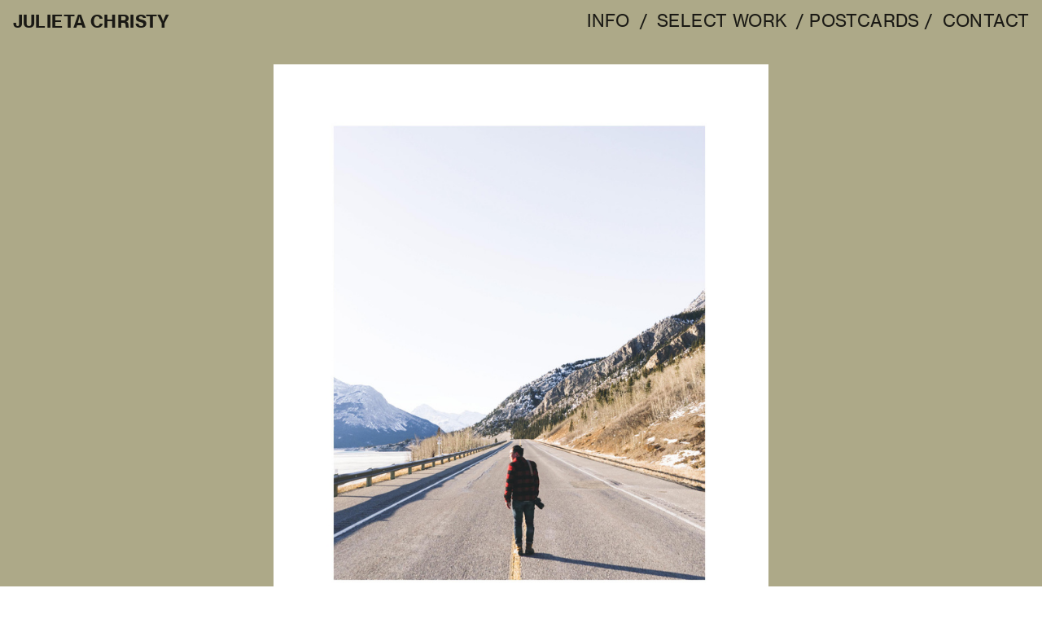

--- FILE ---
content_type: text/html; charset=UTF-8
request_url: https://julietachristy.com/PAID
body_size: 36119
content:
<!DOCTYPE html>
<!-- 

        Running on cargo.site

-->
<html lang="en" data-predefined-style="true" data-css-presets="true" data-css-preset data-typography-preset>
	<head>
<script>
				var __cargo_context__ = 'live';
				var __cargo_js_ver__ = 'c=3451682563';
				var __cargo_maint__ = false;
				
				
			</script>
					<meta http-equiv="X-UA-Compatible" content="IE=edge,chrome=1">
		<meta http-equiv="Content-Type" content="text/html; charset=utf-8">
		<meta name="viewport" content="initial-scale=1.0, maximum-scale=1.0, user-scalable=no">
		
			<meta name="robots" content="index,follow">
		<title>#PAID — JULIETA CHRISTY</title>
		<meta name="description" content="">
				<meta name="twitter:card" content="summary_large_image">
		<meta name="twitter:title" content="#PAID — JULIETA CHRISTY">
		<meta name="twitter:description" content="">
		<meta name="twitter:image" content="https://freight.cargo.site/w/1200/i/bddbc35f22ebe6c9d99b19b5feaf0cebc68e760d37614081730bfb33b8d23759/Screen-Shot-2019-05-28-at-2.09.32-PM.png">
		<meta property="og:locale" content="en_US">
		<meta property="og:title" content="#PAID — JULIETA CHRISTY">
		<meta property="og:description" content="">
		<meta property="og:url" content="https://julietachristy.com/PAID">
		<meta property="og:image" content="https://freight.cargo.site/w/1200/i/bddbc35f22ebe6c9d99b19b5feaf0cebc68e760d37614081730bfb33b8d23759/Screen-Shot-2019-05-28-at-2.09.32-PM.png">
		<meta property="og:type" content="website">

		<link rel="preconnect" href="https://static.cargo.site" crossorigin>
		<link rel="preconnect" href="https://freight.cargo.site" crossorigin>
				<link rel="preconnect" href="https://type.cargo.site" crossorigin>

		<!--<link rel="preload" href="https://static.cargo.site/assets/social/IconFont-Regular-0.9.3.woff2" as="font" type="font/woff" crossorigin>-->

		<meta name="google" value="notranslate">

		<link href="https://freight.cargo.site/t/original/i/9f4f952c09e7ccbefd9a9969e79504106a904174f6156d9359ff3b5f6acad231/JULIETA-CHRISTY---FAVICON.ico" rel="shortcut icon">
		<link href="https://julietachristy.com/rss" rel="alternate" type="application/rss+xml" title="JULIETA CHRISTY feed">

		<link href="https://julietachristy.com/stylesheet?c=3451682563&1649218369" id="member_stylesheet" rel="stylesheet" type="text/css" />
<style id="">@font-face{font-family:Icons;src:url(https://static.cargo.site/assets/social/IconFont-Regular-0.9.3.woff2);unicode-range:U+E000-E15C,U+F0000,U+FE0E}@font-face{font-family:Icons;src:url(https://static.cargo.site/assets/social/IconFont-Regular-0.9.3.woff2);font-weight:240;unicode-range:U+E000-E15C,U+F0000,U+FE0E}@font-face{font-family:Icons;src:url(https://static.cargo.site/assets/social/IconFont-Regular-0.9.3.woff2);unicode-range:U+E000-E15C,U+F0000,U+FE0E;font-weight:400}@font-face{font-family:Icons;src:url(https://static.cargo.site/assets/social/IconFont-Regular-0.9.3.woff2);unicode-range:U+E000-E15C,U+F0000,U+FE0E;font-weight:600}@font-face{font-family:Icons;src:url(https://static.cargo.site/assets/social/IconFont-Regular-0.9.3.woff2);unicode-range:U+E000-E15C,U+F0000,U+FE0E;font-weight:800}@font-face{font-family:Icons;src:url(https://static.cargo.site/assets/social/IconFont-Regular-0.9.3.woff2);unicode-range:U+E000-E15C,U+F0000,U+FE0E;font-style:italic}@font-face{font-family:Icons;src:url(https://static.cargo.site/assets/social/IconFont-Regular-0.9.3.woff2);unicode-range:U+E000-E15C,U+F0000,U+FE0E;font-weight:200;font-style:italic}@font-face{font-family:Icons;src:url(https://static.cargo.site/assets/social/IconFont-Regular-0.9.3.woff2);unicode-range:U+E000-E15C,U+F0000,U+FE0E;font-weight:400;font-style:italic}@font-face{font-family:Icons;src:url(https://static.cargo.site/assets/social/IconFont-Regular-0.9.3.woff2);unicode-range:U+E000-E15C,U+F0000,U+FE0E;font-weight:600;font-style:italic}@font-face{font-family:Icons;src:url(https://static.cargo.site/assets/social/IconFont-Regular-0.9.3.woff2);unicode-range:U+E000-E15C,U+F0000,U+FE0E;font-weight:800;font-style:italic}body.iconfont-loading,body.iconfont-loading *{color:transparent!important}body{-moz-osx-font-smoothing:grayscale;-webkit-font-smoothing:antialiased;-webkit-text-size-adjust:none}body.no-scroll{overflow:hidden}/*!
 * Content
 */.page{word-wrap:break-word}:focus{outline:0}.pointer-events-none{pointer-events:none}.pointer-events-auto{pointer-events:auto}.pointer-events-none .page_content .audio-player,.pointer-events-none .page_content .shop_product,.pointer-events-none .page_content a,.pointer-events-none .page_content audio,.pointer-events-none .page_content button,.pointer-events-none .page_content details,.pointer-events-none .page_content iframe,.pointer-events-none .page_content img,.pointer-events-none .page_content input,.pointer-events-none .page_content video{pointer-events:auto}.pointer-events-none .page_content *>a,.pointer-events-none .page_content>a{position:relative}s *{text-transform:inherit}#toolset{position:fixed;bottom:10px;right:10px;z-index:8}.mobile #toolset,.template_site_inframe #toolset{display:none}#toolset a{display:block;height:24px;width:24px;margin:0;padding:0;text-decoration:none;background:rgba(0,0,0,.2)}#toolset a:hover{background:rgba(0,0,0,.8)}[data-adminview] #toolset a,[data-adminview] #toolset_admin a{background:rgba(0,0,0,.04);pointer-events:none;cursor:default}#toolset_admin a:active{background:rgba(0,0,0,.7)}#toolset_admin a svg>*{transform:scale(1.1) translate(0,-.5px);transform-origin:50% 50%}#toolset_admin a svg{pointer-events:none;width:100%!important;height:auto!important}#following-container{overflow:auto;-webkit-overflow-scrolling:touch}#following-container iframe{height:100%;width:100%;position:absolute;top:0;left:0;right:0;bottom:0}:root{--following-width:-400px;--following-animation-duration:450ms}@keyframes following-open{0%{transform:translateX(0)}100%{transform:translateX(var(--following-width))}}@keyframes following-open-inverse{0%{transform:translateX(0)}100%{transform:translateX(calc(-1 * var(--following-width)))}}@keyframes following-close{0%{transform:translateX(var(--following-width))}100%{transform:translateX(0)}}@keyframes following-close-inverse{0%{transform:translateX(calc(-1 * var(--following-width)))}100%{transform:translateX(0)}}body.animate-left{animation:following-open var(--following-animation-duration);animation-fill-mode:both;animation-timing-function:cubic-bezier(.24,1,.29,1)}#following-container.animate-left{animation:following-close-inverse var(--following-animation-duration);animation-fill-mode:both;animation-timing-function:cubic-bezier(.24,1,.29,1)}#following-container.animate-left #following-frame{animation:following-close var(--following-animation-duration);animation-fill-mode:both;animation-timing-function:cubic-bezier(.24,1,.29,1)}body.animate-right{animation:following-close var(--following-animation-duration);animation-fill-mode:both;animation-timing-function:cubic-bezier(.24,1,.29,1)}#following-container.animate-right{animation:following-open-inverse var(--following-animation-duration);animation-fill-mode:both;animation-timing-function:cubic-bezier(.24,1,.29,1)}#following-container.animate-right #following-frame{animation:following-open var(--following-animation-duration);animation-fill-mode:both;animation-timing-function:cubic-bezier(.24,1,.29,1)}.slick-slider{position:relative;display:block;-moz-box-sizing:border-box;box-sizing:border-box;-webkit-user-select:none;-moz-user-select:none;-ms-user-select:none;user-select:none;-webkit-touch-callout:none;-khtml-user-select:none;-ms-touch-action:pan-y;touch-action:pan-y;-webkit-tap-highlight-color:transparent}.slick-list{position:relative;display:block;overflow:hidden;margin:0;padding:0}.slick-list:focus{outline:0}.slick-list.dragging{cursor:pointer;cursor:hand}.slick-slider .slick-list,.slick-slider .slick-track{transform:translate3d(0,0,0);will-change:transform}.slick-track{position:relative;top:0;left:0;display:block}.slick-track:after,.slick-track:before{display:table;content:'';width:1px;height:1px;margin-top:-1px;margin-left:-1px}.slick-track:after{clear:both}.slick-loading .slick-track{visibility:hidden}.slick-slide{display:none;float:left;height:100%;min-height:1px}[dir=rtl] .slick-slide{float:right}.content .slick-slide img{display:inline-block}.content .slick-slide img:not(.image-zoom){cursor:pointer}.content .scrub .slick-list,.content .scrub .slick-slide img:not(.image-zoom){cursor:ew-resize}body.slideshow-scrub-dragging *{cursor:ew-resize!important}.content .slick-slide img:not([src]),.content .slick-slide img[src='']{width:100%;height:auto}.slick-slide.slick-loading img{display:none}.slick-slide.dragging img{pointer-events:none}.slick-initialized .slick-slide{display:block}.slick-loading .slick-slide{visibility:hidden}.slick-vertical .slick-slide{display:block;height:auto;border:1px solid transparent}.slick-arrow.slick-hidden{display:none}.slick-arrow{position:absolute;z-index:9;width:0;top:0;height:100%;cursor:pointer;will-change:opacity;-webkit-transition:opacity 333ms cubic-bezier(.4,0,.22,1);transition:opacity 333ms cubic-bezier(.4,0,.22,1)}.slick-arrow.hidden{opacity:0}.slick-arrow svg{position:absolute;width:36px;height:36px;top:0;left:0;right:0;bottom:0;margin:auto;transform:translate(.25px,.25px)}.slick-arrow svg.right-arrow{transform:translate(.25px,.25px) scaleX(-1)}.slick-arrow svg:active{opacity:.75}.slick-arrow svg .arrow-shape{fill:none!important;stroke:#fff;stroke-linecap:square}.slick-arrow svg .arrow-outline{fill:none!important;stroke-width:2.5px;stroke:rgba(0,0,0,.6);stroke-linecap:square}.slick-arrow.slick-next{right:0;text-align:right}.slick-next svg,.wallpaper-navigation .slick-next svg{margin-right:10px}.mobile .slick-next svg{margin-right:10px}.slick-arrow.slick-prev{text-align:left}.slick-prev svg,.wallpaper-navigation .slick-prev svg{margin-left:10px}.mobile .slick-prev svg{margin-left:10px}.loading_animation{display:none;vertical-align:middle;z-index:15;line-height:0;pointer-events:none;border-radius:100%}.loading_animation.hidden{display:none}.loading_animation.pulsing{opacity:0;display:inline-block;animation-delay:.1s;-webkit-animation-delay:.1s;-moz-animation-delay:.1s;animation-duration:12s;animation-iteration-count:infinite;animation:fade-pulse-in .5s ease-in-out;-moz-animation:fade-pulse-in .5s ease-in-out;-webkit-animation:fade-pulse-in .5s ease-in-out;-webkit-animation-fill-mode:forwards;-moz-animation-fill-mode:forwards;animation-fill-mode:forwards}.loading_animation.pulsing.no-delay{animation-delay:0s;-webkit-animation-delay:0s;-moz-animation-delay:0s}.loading_animation div{border-radius:100%}.loading_animation div svg{max-width:100%;height:auto}.loading_animation div,.loading_animation div svg{width:20px;height:20px}.loading_animation.full-width svg{width:100%;height:auto}.loading_animation.full-width.big svg{width:100px;height:100px}.loading_animation div svg>*{fill:#ccc}.loading_animation div{-webkit-animation:spin-loading 12s ease-out;-webkit-animation-iteration-count:infinite;-moz-animation:spin-loading 12s ease-out;-moz-animation-iteration-count:infinite;animation:spin-loading 12s ease-out;animation-iteration-count:infinite}.loading_animation.hidden{display:none}[data-backdrop] .loading_animation{position:absolute;top:15px;left:15px;z-index:99}.loading_animation.position-absolute.middle{top:calc(50% - 10px);left:calc(50% - 10px)}.loading_animation.position-absolute.topleft{top:0;left:0}.loading_animation.position-absolute.middleright{top:calc(50% - 10px);right:1rem}.loading_animation.position-absolute.middleleft{top:calc(50% - 10px);left:1rem}.loading_animation.gray div svg>*{fill:#999}.loading_animation.gray-dark div svg>*{fill:#666}.loading_animation.gray-darker div svg>*{fill:#555}.loading_animation.gray-light div svg>*{fill:#ccc}.loading_animation.white div svg>*{fill:rgba(255,255,255,.85)}.loading_animation.blue div svg>*{fill:#698fff}.loading_animation.inline{display:inline-block;margin-bottom:.5ex}.loading_animation.inline.left{margin-right:.5ex}@-webkit-keyframes fade-pulse-in{0%{opacity:0}50%{opacity:.5}100%{opacity:1}}@-moz-keyframes fade-pulse-in{0%{opacity:0}50%{opacity:.5}100%{opacity:1}}@keyframes fade-pulse-in{0%{opacity:0}50%{opacity:.5}100%{opacity:1}}@-webkit-keyframes pulsate{0%{opacity:1}50%{opacity:0}100%{opacity:1}}@-moz-keyframes pulsate{0%{opacity:1}50%{opacity:0}100%{opacity:1}}@keyframes pulsate{0%{opacity:1}50%{opacity:0}100%{opacity:1}}@-webkit-keyframes spin-loading{0%{transform:rotate(0)}9%{transform:rotate(1050deg)}18%{transform:rotate(-1090deg)}20%{transform:rotate(-1080deg)}23%{transform:rotate(-1080deg)}28%{transform:rotate(-1095deg)}29%{transform:rotate(-1065deg)}34%{transform:rotate(-1080deg)}35%{transform:rotate(-1050deg)}40%{transform:rotate(-1065deg)}41%{transform:rotate(-1035deg)}44%{transform:rotate(-1035deg)}47%{transform:rotate(-2160deg)}50%{transform:rotate(-2160deg)}56%{transform:rotate(45deg)}60%{transform:rotate(45deg)}80%{transform:rotate(6120deg)}100%{transform:rotate(0)}}@keyframes spin-loading{0%{transform:rotate(0)}9%{transform:rotate(1050deg)}18%{transform:rotate(-1090deg)}20%{transform:rotate(-1080deg)}23%{transform:rotate(-1080deg)}28%{transform:rotate(-1095deg)}29%{transform:rotate(-1065deg)}34%{transform:rotate(-1080deg)}35%{transform:rotate(-1050deg)}40%{transform:rotate(-1065deg)}41%{transform:rotate(-1035deg)}44%{transform:rotate(-1035deg)}47%{transform:rotate(-2160deg)}50%{transform:rotate(-2160deg)}56%{transform:rotate(45deg)}60%{transform:rotate(45deg)}80%{transform:rotate(6120deg)}100%{transform:rotate(0)}}[grid-row]{align-items:flex-start;box-sizing:border-box;display:-webkit-box;display:-webkit-flex;display:-ms-flexbox;display:flex;-webkit-flex-wrap:wrap;-ms-flex-wrap:wrap;flex-wrap:wrap}[grid-col]{box-sizing:border-box}[grid-row] [grid-col].empty:after{content:"\0000A0";cursor:text}body.mobile[data-adminview=content-editproject] [grid-row] [grid-col].empty:after{display:none}[grid-col=auto]{-webkit-box-flex:1;-webkit-flex:1;-ms-flex:1;flex:1}[grid-col=x12]{width:100%}[grid-col=x11]{width:50%}[grid-col=x10]{width:33.33%}[grid-col=x9]{width:25%}[grid-col=x8]{width:20%}[grid-col=x7]{width:16.666666667%}[grid-col=x6]{width:14.285714286%}[grid-col=x5]{width:12.5%}[grid-col=x4]{width:11.111111111%}[grid-col=x3]{width:10%}[grid-col=x2]{width:9.090909091%}[grid-col=x1]{width:8.333333333%}[grid-col="1"]{width:8.33333%}[grid-col="2"]{width:16.66667%}[grid-col="3"]{width:25%}[grid-col="4"]{width:33.33333%}[grid-col="5"]{width:41.66667%}[grid-col="6"]{width:50%}[grid-col="7"]{width:58.33333%}[grid-col="8"]{width:66.66667%}[grid-col="9"]{width:75%}[grid-col="10"]{width:83.33333%}[grid-col="11"]{width:91.66667%}[grid-col="12"]{width:100%}body.mobile [grid-responsive] [grid-col]{width:100%;-webkit-box-flex:none;-webkit-flex:none;-ms-flex:none;flex:none}[data-ce-host=true][contenteditable=true] [grid-pad]{pointer-events:none}[data-ce-host=true][contenteditable=true] [grid-pad]>*{pointer-events:auto}[grid-pad="0"]{padding:0}[grid-pad="0.25"]{padding:.125rem}[grid-pad="0.5"]{padding:.25rem}[grid-pad="0.75"]{padding:.375rem}[grid-pad="1"]{padding:.5rem}[grid-pad="1.25"]{padding:.625rem}[grid-pad="1.5"]{padding:.75rem}[grid-pad="1.75"]{padding:.875rem}[grid-pad="2"]{padding:1rem}[grid-pad="2.5"]{padding:1.25rem}[grid-pad="3"]{padding:1.5rem}[grid-pad="3.5"]{padding:1.75rem}[grid-pad="4"]{padding:2rem}[grid-pad="5"]{padding:2.5rem}[grid-pad="6"]{padding:3rem}[grid-pad="7"]{padding:3.5rem}[grid-pad="8"]{padding:4rem}[grid-pad="9"]{padding:4.5rem}[grid-pad="10"]{padding:5rem}[grid-gutter="0"]{margin:0}[grid-gutter="0.5"]{margin:-.25rem}[grid-gutter="1"]{margin:-.5rem}[grid-gutter="1.5"]{margin:-.75rem}[grid-gutter="2"]{margin:-1rem}[grid-gutter="2.5"]{margin:-1.25rem}[grid-gutter="3"]{margin:-1.5rem}[grid-gutter="3.5"]{margin:-1.75rem}[grid-gutter="4"]{margin:-2rem}[grid-gutter="5"]{margin:-2.5rem}[grid-gutter="6"]{margin:-3rem}[grid-gutter="7"]{margin:-3.5rem}[grid-gutter="8"]{margin:-4rem}[grid-gutter="10"]{margin:-5rem}[grid-gutter="12"]{margin:-6rem}[grid-gutter="14"]{margin:-7rem}[grid-gutter="16"]{margin:-8rem}[grid-gutter="18"]{margin:-9rem}[grid-gutter="20"]{margin:-10rem}small{max-width:100%;text-decoration:inherit}img:not([src]),img[src='']{outline:1px solid rgba(177,177,177,.4);outline-offset:-1px;content:url([data-uri])}img.image-zoom{cursor:-webkit-zoom-in;cursor:-moz-zoom-in;cursor:zoom-in}#imprimatur{color:#333;font-size:10px;font-family:-apple-system,BlinkMacSystemFont,"Segoe UI",Roboto,Oxygen,Ubuntu,Cantarell,"Open Sans","Helvetica Neue",sans-serif,"Sans Serif",Icons;/*!System*/position:fixed;opacity:.3;right:-28px;bottom:160px;transform:rotate(270deg);-ms-transform:rotate(270deg);-webkit-transform:rotate(270deg);z-index:8;text-transform:uppercase;color:#999;opacity:.5;padding-bottom:2px;text-decoration:none}.mobile #imprimatur{display:none}bodycopy cargo-link a{font-family:-apple-system,BlinkMacSystemFont,"Segoe UI",Roboto,Oxygen,Ubuntu,Cantarell,"Open Sans","Helvetica Neue",sans-serif,"Sans Serif",Icons;/*!System*/font-size:12px;font-style:normal;font-weight:400;transform:rotate(270deg);text-decoration:none;position:fixed!important;right:-27px;bottom:100px;text-decoration:none;letter-spacing:normal;background:0 0;border:0;border-bottom:0;outline:0}/*! PhotoSwipe Default UI CSS by Dmitry Semenov | photoswipe.com | MIT license */.pswp--has_mouse .pswp__button--arrow--left,.pswp--has_mouse .pswp__button--arrow--right,.pswp__ui{visibility:visible}.pswp--minimal--dark .pswp__top-bar,.pswp__button{background:0 0}.pswp,.pswp__bg,.pswp__container,.pswp__img--placeholder,.pswp__zoom-wrap,.quick-view-navigation{-webkit-backface-visibility:hidden}.pswp__button{cursor:pointer;opacity:1;-webkit-appearance:none;transition:opacity .2s;-webkit-box-shadow:none;box-shadow:none}.pswp__button-close>svg{top:10px;right:10px;margin-left:auto}.pswp--touch .quick-view-navigation{display:none}.pswp__ui{-webkit-font-smoothing:auto;opacity:1;z-index:1550}.quick-view-navigation{will-change:opacity;-webkit-transition:opacity 333ms cubic-bezier(.4,0,.22,1);transition:opacity 333ms cubic-bezier(.4,0,.22,1)}.quick-view-navigation .pswp__group .pswp__button{pointer-events:auto}.pswp__button>svg{position:absolute;width:36px;height:36px}.quick-view-navigation .pswp__group:active svg{opacity:.75}.pswp__button svg .shape-shape{fill:#fff}.pswp__button svg .shape-outline{fill:#000}.pswp__button-prev>svg{top:0;bottom:0;left:10px;margin:auto}.pswp__button-next>svg{top:0;bottom:0;right:10px;margin:auto}.quick-view-navigation .pswp__group .pswp__button-prev{position:absolute;left:0;top:0;width:0;height:100%}.quick-view-navigation .pswp__group .pswp__button-next{position:absolute;right:0;top:0;width:0;height:100%}.quick-view-navigation .close-button,.quick-view-navigation .left-arrow,.quick-view-navigation .right-arrow{transform:translate(.25px,.25px)}.quick-view-navigation .right-arrow{transform:translate(.25px,.25px) scaleX(-1)}.pswp__button svg .shape-outline{fill:transparent!important;stroke:#000;stroke-width:2.5px;stroke-linecap:square}.pswp__button svg .shape-shape{fill:transparent!important;stroke:#fff;stroke-width:1.5px;stroke-linecap:square}.pswp__bg,.pswp__scroll-wrap,.pswp__zoom-wrap{width:100%;position:absolute}.quick-view-navigation .pswp__group .pswp__button-close{margin:0}.pswp__container,.pswp__item,.pswp__zoom-wrap{right:0;bottom:0;top:0;position:absolute;left:0}.pswp__ui--hidden .pswp__button{opacity:.001}.pswp__ui--hidden .pswp__button,.pswp__ui--hidden .pswp__button *{pointer-events:none}.pswp .pswp__ui.pswp__ui--displaynone{display:none}.pswp__element--disabled{display:none!important}/*! PhotoSwipe main CSS by Dmitry Semenov | photoswipe.com | MIT license */.pswp{position:fixed;display:none;height:100%;width:100%;top:0;left:0;right:0;bottom:0;margin:auto;-ms-touch-action:none;touch-action:none;z-index:9999999;-webkit-text-size-adjust:100%;line-height:initial;letter-spacing:initial;outline:0}.pswp img{max-width:none}.pswp--zoom-disabled .pswp__img{cursor:default!important}.pswp--animate_opacity{opacity:.001;will-change:opacity;-webkit-transition:opacity 333ms cubic-bezier(.4,0,.22,1);transition:opacity 333ms cubic-bezier(.4,0,.22,1)}.pswp--open{display:block}.pswp--zoom-allowed .pswp__img{cursor:-webkit-zoom-in;cursor:-moz-zoom-in;cursor:zoom-in}.pswp--zoomed-in .pswp__img{cursor:-webkit-grab;cursor:-moz-grab;cursor:grab}.pswp--dragging .pswp__img{cursor:-webkit-grabbing;cursor:-moz-grabbing;cursor:grabbing}.pswp__bg{left:0;top:0;height:100%;opacity:0;transform:translateZ(0);will-change:opacity}.pswp__scroll-wrap{left:0;top:0;height:100%}.pswp__container,.pswp__zoom-wrap{-ms-touch-action:none;touch-action:none}.pswp__container,.pswp__img{-webkit-user-select:none;-moz-user-select:none;-ms-user-select:none;user-select:none;-webkit-tap-highlight-color:transparent;-webkit-touch-callout:none}.pswp__zoom-wrap{-webkit-transform-origin:left top;-ms-transform-origin:left top;transform-origin:left top;-webkit-transition:-webkit-transform 222ms cubic-bezier(.4,0,.22,1);transition:transform 222ms cubic-bezier(.4,0,.22,1)}.pswp__bg{-webkit-transition:opacity 222ms cubic-bezier(.4,0,.22,1);transition:opacity 222ms cubic-bezier(.4,0,.22,1)}.pswp--animated-in .pswp__bg,.pswp--animated-in .pswp__zoom-wrap{-webkit-transition:none;transition:none}.pswp--hide-overflow .pswp__scroll-wrap,.pswp--hide-overflow.pswp{overflow:hidden}.pswp__img{position:absolute;width:auto;height:auto;top:0;left:0}.pswp__img--placeholder--blank{background:#222}.pswp--ie .pswp__img{width:100%!important;height:auto!important;left:0;top:0}.pswp__ui--idle{opacity:0}.pswp__error-msg{position:absolute;left:0;top:50%;width:100%;text-align:center;font-size:14px;line-height:16px;margin-top:-8px;color:#ccc}.pswp__error-msg a{color:#ccc;text-decoration:underline}.pswp__error-msg{font-family:-apple-system,BlinkMacSystemFont,"Segoe UI",Roboto,Oxygen,Ubuntu,Cantarell,"Open Sans","Helvetica Neue",sans-serif}.quick-view.mouse-down .iframe-item{pointer-events:none!important}.quick-view-caption-positioner{pointer-events:none;width:100%;height:100%}.quick-view-caption-wrapper{margin:auto;position:absolute;bottom:0;left:0;right:0}.quick-view-horizontal-align-left .quick-view-caption-wrapper{margin-left:0}.quick-view-horizontal-align-right .quick-view-caption-wrapper{margin-right:0}[data-quick-view-caption]{transition:.1s opacity ease-in-out;position:absolute;bottom:0;left:0;right:0}.quick-view-horizontal-align-left [data-quick-view-caption]{text-align:left}.quick-view-horizontal-align-right [data-quick-view-caption]{text-align:right}.quick-view-caption{transition:.1s opacity ease-in-out}.quick-view-caption>*{display:inline-block}.quick-view-caption *{pointer-events:auto}.quick-view-caption.hidden{opacity:0}.shop_product .dropdown_wrapper{flex:0 0 100%;position:relative}.shop_product select{appearance:none;-moz-appearance:none;-webkit-appearance:none;outline:0;-webkit-font-smoothing:antialiased;-moz-osx-font-smoothing:grayscale;cursor:pointer;border-radius:0;white-space:nowrap;overflow:hidden!important;text-overflow:ellipsis}.shop_product select.dropdown::-ms-expand{display:none}.shop_product a{cursor:pointer;border-bottom:none;text-decoration:none}.shop_product a.out-of-stock{pointer-events:none}body.audio-player-dragging *{cursor:ew-resize!important}.audio-player{display:inline-flex;flex:1 0 calc(100% - 2px);width:calc(100% - 2px)}.audio-player .button{height:100%;flex:0 0 3.3rem;display:flex}.audio-player .separator{left:3.3rem;height:100%}.audio-player .buffer{width:0%;height:100%;transition:left .3s linear,width .3s linear}.audio-player.seeking .buffer{transition:left 0s,width 0s}.audio-player.seeking{user-select:none;-webkit-user-select:none;cursor:ew-resize}.audio-player.seeking *{user-select:none;-webkit-user-select:none;cursor:ew-resize}.audio-player .bar{overflow:hidden;display:flex;justify-content:space-between;align-content:center;flex-grow:1}.audio-player .progress{width:0%;height:100%;transition:width .3s linear}.audio-player.seeking .progress{transition:width 0s}.audio-player .pause,.audio-player .play{cursor:pointer;height:100%}.audio-player .note-icon{margin:auto 0;order:2;flex:0 1 auto}.audio-player .title{white-space:nowrap;overflow:hidden;text-overflow:ellipsis;pointer-events:none;user-select:none;padding:.5rem 0 .5rem 1rem;margin:auto auto auto 0;flex:0 3 auto;min-width:0;width:100%}.audio-player .total-time{flex:0 1 auto;margin:auto 0}.audio-player .current-time,.audio-player .play-text{flex:0 1 auto;margin:auto 0}.audio-player .stream-anim{user-select:none;margin:auto auto auto 0}.audio-player .stream-anim span{display:inline-block}.audio-player .buffer,.audio-player .current-time,.audio-player .note-svg,.audio-player .play-text,.audio-player .separator,.audio-player .total-time{user-select:none;pointer-events:none}.audio-player .buffer,.audio-player .play-text,.audio-player .progress{position:absolute}.audio-player,.audio-player .bar,.audio-player .button,.audio-player .current-time,.audio-player .note-icon,.audio-player .pause,.audio-player .play,.audio-player .total-time{position:relative}body.mobile .audio-player,body.mobile .audio-player *{-webkit-touch-callout:none}#standalone-admin-frame{border:0;width:400px;position:absolute;right:0;top:0;height:100vh;z-index:99}body[standalone-admin=true] #standalone-admin-frame{transform:translate(0,0)}body[standalone-admin=true] .main_container{width:calc(100% - 400px)}body[standalone-admin=false] #standalone-admin-frame{transform:translate(100%,0)}body[standalone-admin=false] .main_container{width:100%}.toggle_standaloneAdmin{position:fixed;top:0;right:400px;height:40px;width:40px;z-index:999;cursor:pointer;background-color:rgba(0,0,0,.4)}.toggle_standaloneAdmin:active{opacity:.7}body[standalone-admin=false] .toggle_standaloneAdmin{right:0}.toggle_standaloneAdmin *{color:#fff;fill:#fff}.toggle_standaloneAdmin svg{padding:6px;width:100%;height:100%;opacity:.85}body[standalone-admin=false] .toggle_standaloneAdmin #close,body[standalone-admin=true] .toggle_standaloneAdmin #backdropsettings{display:none}.toggle_standaloneAdmin>div{width:100%;height:100%}#admin_toggle_button{position:fixed;top:50%;transform:translate(0,-50%);right:400px;height:36px;width:12px;z-index:999;cursor:pointer;background-color:rgba(0,0,0,.09);padding-left:2px;margin-right:5px}#admin_toggle_button .bar{content:'';background:rgba(0,0,0,.09);position:fixed;width:5px;bottom:0;top:0;z-index:10}#admin_toggle_button:active{background:rgba(0,0,0,.065)}#admin_toggle_button *{color:#fff;fill:#fff}#admin_toggle_button svg{padding:0;width:16px;height:36px;margin-left:1px;opacity:1}#admin_toggle_button svg *{fill:#fff;opacity:1}#admin_toggle_button[data-state=closed] .toggle_admin_close{display:none}#admin_toggle_button[data-state=closed],#admin_toggle_button[data-state=closed] .toggle_admin_open{width:20px;cursor:pointer;margin:0}#admin_toggle_button[data-state=closed] svg{margin-left:2px}#admin_toggle_button[data-state=open] .toggle_admin_open{display:none}select,select *{text-rendering:auto!important}b b{font-weight:inherit}*{-webkit-box-sizing:border-box;-moz-box-sizing:border-box;box-sizing:border-box}customhtml>*{position:relative;z-index:10}body,html{min-height:100vh;margin:0;padding:0}html{touch-action:manipulation;position:relative;background-color:#fff}.main_container{min-height:100vh;width:100%;overflow:hidden}.container{display:-webkit-box;display:-webkit-flex;display:-moz-box;display:-ms-flexbox;display:flex;-webkit-flex-wrap:wrap;-moz-flex-wrap:wrap;-ms-flex-wrap:wrap;flex-wrap:wrap;max-width:100%;width:100%;overflow:visible}.container{align-items:flex-start;-webkit-align-items:flex-start}.page{z-index:2}.page ul li>text-limit{display:block}.content,.content_container,.pinned{-webkit-flex:1 0 auto;-moz-flex:1 0 auto;-ms-flex:1 0 auto;flex:1 0 auto;max-width:100%}.content_container{width:100%}.content_container.full_height{min-height:100vh}.page_background{position:absolute;top:0;left:0;width:100%;height:100%}.page_container{position:relative;overflow:visible;width:100%}.backdrop{position:absolute;top:0;z-index:1;width:100%;height:100%;max-height:100vh}.backdrop>div{position:absolute;top:0;left:0;width:100%;height:100%;-webkit-backface-visibility:hidden;backface-visibility:hidden;transform:translate3d(0,0,0);contain:strict}[data-backdrop].backdrop>div[data-overflowing]{max-height:100vh;position:absolute;top:0;left:0}body.mobile [split-responsive]{display:flex;flex-direction:column}body.mobile [split-responsive] .container{width:100%;order:2}body.mobile [split-responsive] .backdrop{position:relative;height:50vh;width:100%;order:1}body.mobile [split-responsive] [data-auxiliary].backdrop{position:absolute;height:50vh;width:100%;order:1}.page{position:relative;z-index:2}img[data-align=left]{float:left}img[data-align=right]{float:right}[data-rotation]{transform-origin:center center}.content .page_content:not([contenteditable=true]) [data-draggable]{pointer-events:auto!important;backface-visibility:hidden}.preserve-3d{-moz-transform-style:preserve-3d;transform-style:preserve-3d}.content .page_content:not([contenteditable=true]) [data-draggable] iframe{pointer-events:none!important}.dragging-active iframe{pointer-events:none!important}.content .page_content:not([contenteditable=true]) [data-draggable]:active{opacity:1}.content .scroll-transition-fade{transition:transform 1s ease-in-out,opacity .8s ease-in-out}.content .scroll-transition-fade.below-viewport{opacity:0;transform:translateY(40px)}.mobile.full_width .page_container:not([split-layout]) .container_width{width:100%}[data-view=pinned_bottom] .bottom_pin_invisibility{visibility:hidden}.pinned{position:relative;width:100%}.pinned .page_container.accommodate:not(.fixed):not(.overlay){z-index:2}.pinned .page_container.overlay{position:absolute;z-index:4}.pinned .page_container.overlay.fixed{position:fixed}.pinned .page_container.overlay.fixed .page{max-height:100vh;-webkit-overflow-scrolling:touch}.pinned .page_container.overlay.fixed .page.allow-scroll{overflow-y:auto;overflow-x:hidden}.pinned .page_container.overlay.fixed .page.allow-scroll{align-items:flex-start;-webkit-align-items:flex-start}.pinned .page_container .page.allow-scroll::-webkit-scrollbar{width:0;background:0 0;display:none}.pinned.pinned_top .page_container.overlay{left:0;top:0}.pinned.pinned_bottom .page_container.overlay{left:0;bottom:0}div[data-container=set]:empty{margin-top:1px}.thumbnails{position:relative;z-index:1}[thumbnails=grid]{align-items:baseline}[thumbnails=justify] .thumbnail{box-sizing:content-box}[thumbnails][data-padding-zero] .thumbnail{margin-bottom:-1px}[thumbnails=montessori] .thumbnail{pointer-events:auto;position:absolute}[thumbnails] .thumbnail>a{display:block;text-decoration:none}[thumbnails=montessori]{height:0}[thumbnails][data-resizing],[thumbnails][data-resizing] *{cursor:nwse-resize}[thumbnails] .thumbnail .resize-handle{cursor:nwse-resize;width:26px;height:26px;padding:5px;position:absolute;opacity:.75;right:-1px;bottom:-1px;z-index:100}[thumbnails][data-resizing] .resize-handle{display:none}[thumbnails] .thumbnail .resize-handle svg{position:absolute;top:0;left:0}[thumbnails] .thumbnail .resize-handle:hover{opacity:1}[data-can-move].thumbnail .resize-handle svg .resize_path_outline{fill:#fff}[data-can-move].thumbnail .resize-handle svg .resize_path{fill:#000}[thumbnails=montessori] .thumbnail_sizer{height:0;width:100%;position:relative;padding-bottom:100%;pointer-events:none}[thumbnails] .thumbnail img{display:block;min-height:3px;margin-bottom:0}[thumbnails] .thumbnail img:not([src]),img[src=""]{margin:0!important;width:100%;min-height:3px;height:100%!important;position:absolute}[aspect-ratio="1x1"].thumb_image{height:0;padding-bottom:100%;overflow:hidden}[aspect-ratio="4x3"].thumb_image{height:0;padding-bottom:75%;overflow:hidden}[aspect-ratio="16x9"].thumb_image{height:0;padding-bottom:56.25%;overflow:hidden}[thumbnails] .thumb_image{width:100%;position:relative}[thumbnails][thumbnail-vertical-align=top]{align-items:flex-start}[thumbnails][thumbnail-vertical-align=middle]{align-items:center}[thumbnails][thumbnail-vertical-align=bottom]{align-items:baseline}[thumbnails][thumbnail-horizontal-align=left]{justify-content:flex-start}[thumbnails][thumbnail-horizontal-align=middle]{justify-content:center}[thumbnails][thumbnail-horizontal-align=right]{justify-content:flex-end}.thumb_image.default_image>svg{position:absolute;top:0;left:0;bottom:0;right:0;width:100%;height:100%}.thumb_image.default_image{outline:1px solid #ccc;outline-offset:-1px;position:relative}.mobile.full_width [data-view=Thumbnail] .thumbnails_width{width:100%}.content [data-draggable] a:active,.content [data-draggable] img:active{opacity:initial}.content .draggable-dragging{opacity:initial}[data-draggable].draggable_visible{visibility:visible}[data-draggable].draggable_hidden{visibility:hidden}.gallery_card [data-draggable],.marquee [data-draggable]{visibility:inherit}[data-draggable]{visibility:visible;background-color:rgba(0,0,0,.003)}#site_menu_panel_container .image-gallery:not(.initialized){height:0;padding-bottom:100%;min-height:initial}.image-gallery:not(.initialized){min-height:100vh;visibility:hidden;width:100%}.image-gallery .gallery_card img{display:block;width:100%;height:auto}.image-gallery .gallery_card{transform-origin:center}.image-gallery .gallery_card.dragging{opacity:.1;transform:initial!important}.image-gallery:not([image-gallery=slideshow]) .gallery_card iframe:only-child,.image-gallery:not([image-gallery=slideshow]) .gallery_card video:only-child{width:100%;height:100%;top:0;left:0;position:absolute}.image-gallery[image-gallery=slideshow] .gallery_card video[muted][autoplay]:not([controls]),.image-gallery[image-gallery=slideshow] .gallery_card video[muted][data-autoplay]:not([controls]){pointer-events:none}.image-gallery [image-gallery-pad="0"] video:only-child{object-fit:cover;height:calc(100% + 1px)}div.image-gallery>a,div.image-gallery>iframe,div.image-gallery>img,div.image-gallery>video{display:none}[image-gallery-row]{align-items:flex-start;box-sizing:border-box;display:-webkit-box;display:-webkit-flex;display:-ms-flexbox;display:flex;-webkit-flex-wrap:wrap;-ms-flex-wrap:wrap;flex-wrap:wrap}.image-gallery .gallery_card_image{width:100%;position:relative}[data-predefined-style=true] .image-gallery a.gallery_card{display:block;border:none}[image-gallery-col]{box-sizing:border-box}[image-gallery-col=x12]{width:100%}[image-gallery-col=x11]{width:50%}[image-gallery-col=x10]{width:33.33%}[image-gallery-col=x9]{width:25%}[image-gallery-col=x8]{width:20%}[image-gallery-col=x7]{width:16.666666667%}[image-gallery-col=x6]{width:14.285714286%}[image-gallery-col=x5]{width:12.5%}[image-gallery-col=x4]{width:11.111111111%}[image-gallery-col=x3]{width:10%}[image-gallery-col=x2]{width:9.090909091%}[image-gallery-col=x1]{width:8.333333333%}.content .page_content [image-gallery-pad].image-gallery{pointer-events:none}.content .page_content [image-gallery-pad].image-gallery .gallery_card_image>*,.content .page_content [image-gallery-pad].image-gallery .gallery_image_caption{pointer-events:auto}.content .page_content [image-gallery-pad="0"]{padding:0}.content .page_content [image-gallery-pad="0.25"]{padding:.125rem}.content .page_content [image-gallery-pad="0.5"]{padding:.25rem}.content .page_content [image-gallery-pad="0.75"]{padding:.375rem}.content .page_content [image-gallery-pad="1"]{padding:.5rem}.content .page_content [image-gallery-pad="1.25"]{padding:.625rem}.content .page_content [image-gallery-pad="1.5"]{padding:.75rem}.content .page_content [image-gallery-pad="1.75"]{padding:.875rem}.content .page_content [image-gallery-pad="2"]{padding:1rem}.content .page_content [image-gallery-pad="2.5"]{padding:1.25rem}.content .page_content [image-gallery-pad="3"]{padding:1.5rem}.content .page_content [image-gallery-pad="3.5"]{padding:1.75rem}.content .page_content [image-gallery-pad="4"]{padding:2rem}.content .page_content [image-gallery-pad="5"]{padding:2.5rem}.content .page_content [image-gallery-pad="6"]{padding:3rem}.content .page_content [image-gallery-pad="7"]{padding:3.5rem}.content .page_content [image-gallery-pad="8"]{padding:4rem}.content .page_content [image-gallery-pad="9"]{padding:4.5rem}.content .page_content [image-gallery-pad="10"]{padding:5rem}.content .page_content [image-gallery-gutter="0"]{margin:0}.content .page_content [image-gallery-gutter="0.5"]{margin:-.25rem}.content .page_content [image-gallery-gutter="1"]{margin:-.5rem}.content .page_content [image-gallery-gutter="1.5"]{margin:-.75rem}.content .page_content [image-gallery-gutter="2"]{margin:-1rem}.content .page_content [image-gallery-gutter="2.5"]{margin:-1.25rem}.content .page_content [image-gallery-gutter="3"]{margin:-1.5rem}.content .page_content [image-gallery-gutter="3.5"]{margin:-1.75rem}.content .page_content [image-gallery-gutter="4"]{margin:-2rem}.content .page_content [image-gallery-gutter="5"]{margin:-2.5rem}.content .page_content [image-gallery-gutter="6"]{margin:-3rem}.content .page_content [image-gallery-gutter="7"]{margin:-3.5rem}.content .page_content [image-gallery-gutter="8"]{margin:-4rem}.content .page_content [image-gallery-gutter="10"]{margin:-5rem}.content .page_content [image-gallery-gutter="12"]{margin:-6rem}.content .page_content [image-gallery-gutter="14"]{margin:-7rem}.content .page_content [image-gallery-gutter="16"]{margin:-8rem}.content .page_content [image-gallery-gutter="18"]{margin:-9rem}.content .page_content [image-gallery-gutter="20"]{margin:-10rem}[image-gallery=slideshow]:not(.initialized)>*{min-height:1px;opacity:0;min-width:100%}[image-gallery=slideshow][data-constrained-by=height] [image-gallery-vertical-align].slick-track{align-items:flex-start}[image-gallery=slideshow] img.image-zoom:active{opacity:initial}[image-gallery=slideshow].slick-initialized .gallery_card{pointer-events:none}[image-gallery=slideshow].slick-initialized .gallery_card.slick-current{pointer-events:auto}[image-gallery=slideshow] .gallery_card:not(.has_caption){line-height:0}.content .page_content [image-gallery=slideshow].image-gallery>*{pointer-events:auto}.content [image-gallery=slideshow].image-gallery.slick-initialized .gallery_card{overflow:hidden;margin:0;display:flex;flex-flow:row wrap;flex-shrink:0}.content [image-gallery=slideshow].image-gallery.slick-initialized .gallery_card.slick-current{overflow:visible}[image-gallery=slideshow] .gallery_image_caption{opacity:1;transition:opacity .3s;-webkit-transition:opacity .3s;width:100%;margin-left:auto;margin-right:auto;clear:both}[image-gallery-horizontal-align=left] .gallery_image_caption{text-align:left}[image-gallery-horizontal-align=middle] .gallery_image_caption{text-align:center}[image-gallery-horizontal-align=right] .gallery_image_caption{text-align:right}[image-gallery=slideshow][data-slideshow-in-transition] .gallery_image_caption{opacity:0;transition:opacity .3s;-webkit-transition:opacity .3s}[image-gallery=slideshow] .gallery_card_image{width:initial;margin:0;display:inline-block}[image-gallery=slideshow] .gallery_card img{margin:0;display:block}[image-gallery=slideshow][data-exploded]{align-items:flex-start;box-sizing:border-box;display:-webkit-box;display:-webkit-flex;display:-ms-flexbox;display:flex;-webkit-flex-wrap:wrap;-ms-flex-wrap:wrap;flex-wrap:wrap;justify-content:flex-start;align-content:flex-start}[image-gallery=slideshow][data-exploded] .gallery_card{padding:1rem;width:16.666%}[image-gallery=slideshow][data-exploded] .gallery_card_image{height:0;display:block;width:100%}[image-gallery=grid]{align-items:baseline}[image-gallery=grid] .gallery_card.has_caption .gallery_card_image{display:block}[image-gallery=grid] [image-gallery-pad="0"].gallery_card{margin-bottom:-1px}[image-gallery=grid] .gallery_card img{margin:0}[image-gallery=columns] .gallery_card img{margin:0}[image-gallery=justify]{align-items:flex-start}[image-gallery=justify] .gallery_card img{margin:0}[image-gallery=montessori][image-gallery-row]{display:block}[image-gallery=montessori] a.gallery_card,[image-gallery=montessori] div.gallery_card{position:absolute;pointer-events:auto}[image-gallery=montessori][data-can-move] .gallery_card,[image-gallery=montessori][data-can-move] .gallery_card .gallery_card_image,[image-gallery=montessori][data-can-move] .gallery_card .gallery_card_image>*{cursor:move}[image-gallery=montessori]{position:relative;height:0}[image-gallery=freeform] .gallery_card{position:relative}[image-gallery=freeform] [image-gallery-pad="0"].gallery_card{margin-bottom:-1px}[image-gallery-vertical-align]{display:flex;flex-flow:row wrap}[image-gallery-vertical-align].slick-track{display:flex;flex-flow:row nowrap}.image-gallery .slick-list{margin-bottom:-.3px}[image-gallery-vertical-align=top]{align-content:flex-start;align-items:flex-start}[image-gallery-vertical-align=middle]{align-items:center;align-content:center}[image-gallery-vertical-align=bottom]{align-content:flex-end;align-items:flex-end}[image-gallery-horizontal-align=left]{justify-content:flex-start}[image-gallery-horizontal-align=middle]{justify-content:center}[image-gallery-horizontal-align=right]{justify-content:flex-end}.image-gallery[data-resizing],.image-gallery[data-resizing] *{cursor:nwse-resize!important}.image-gallery .gallery_card .resize-handle,.image-gallery .gallery_card .resize-handle *{cursor:nwse-resize!important}.image-gallery .gallery_card .resize-handle{width:26px;height:26px;padding:5px;position:absolute;opacity:.75;right:-1px;bottom:-1px;z-index:10}.image-gallery[data-resizing] .resize-handle{display:none}.image-gallery .gallery_card .resize-handle svg{cursor:nwse-resize!important;position:absolute;top:0;left:0}.image-gallery .gallery_card .resize-handle:hover{opacity:1}[data-can-move].gallery_card .resize-handle svg .resize_path_outline{fill:#fff}[data-can-move].gallery_card .resize-handle svg .resize_path{fill:#000}[image-gallery=montessori] .thumbnail_sizer{height:0;width:100%;position:relative;padding-bottom:100%;pointer-events:none}#site_menu_button{display:block;text-decoration:none;pointer-events:auto;z-index:9;vertical-align:top;cursor:pointer;box-sizing:content-box;font-family:Icons}#site_menu_button.custom_icon{padding:0;line-height:0}#site_menu_button.custom_icon img{width:100%;height:auto}#site_menu_wrapper.disabled #site_menu_button{display:none}#site_menu_wrapper.mobile_only #site_menu_button{display:none}body.mobile #site_menu_wrapper.mobile_only:not(.disabled) #site_menu_button:not(.active){display:block}#site_menu_panel_container[data-type=cargo_menu] #site_menu_panel{display:block;position:fixed;top:0;right:0;bottom:0;left:0;z-index:10;cursor:default}.site_menu{pointer-events:auto;position:absolute;z-index:11;top:0;bottom:0;line-height:0;max-width:400px;min-width:300px;font-size:20px;text-align:left;background:rgba(20,20,20,.95);padding:20px 30px 90px 30px;overflow-y:auto;overflow-x:hidden;display:-webkit-box;display:-webkit-flex;display:-ms-flexbox;display:flex;-webkit-box-orient:vertical;-webkit-box-direction:normal;-webkit-flex-direction:column;-ms-flex-direction:column;flex-direction:column;-webkit-box-pack:start;-webkit-justify-content:flex-start;-ms-flex-pack:start;justify-content:flex-start}body.mobile #site_menu_wrapper .site_menu{-webkit-overflow-scrolling:touch;min-width:auto;max-width:100%;width:100%;padding:20px}#site_menu_wrapper[data-sitemenu-position=bottom-left] #site_menu,#site_menu_wrapper[data-sitemenu-position=top-left] #site_menu{left:0}#site_menu_wrapper[data-sitemenu-position=bottom-right] #site_menu,#site_menu_wrapper[data-sitemenu-position=top-right] #site_menu{right:0}#site_menu_wrapper[data-type=page] .site_menu{right:0;left:0;width:100%;padding:0;margin:0;background:0 0}.site_menu_wrapper.open .site_menu{display:block}.site_menu div{display:block}.site_menu a{text-decoration:none;display:inline-block;color:rgba(255,255,255,.75);max-width:100%;overflow:hidden;white-space:nowrap;text-overflow:ellipsis;line-height:1.4}.site_menu div a.active{color:rgba(255,255,255,.4)}.site_menu div.set-link>a{font-weight:700}.site_menu div.hidden{display:none}.site_menu .close{display:block;position:absolute;top:0;right:10px;font-size:60px;line-height:50px;font-weight:200;color:rgba(255,255,255,.4);cursor:pointer;user-select:none}#site_menu_panel_container .page_container{position:relative;overflow:hidden;background:0 0;z-index:2}#site_menu_panel_container .site_menu_page_wrapper{position:fixed;top:0;left:0;overflow-y:auto;-webkit-overflow-scrolling:touch;height:100%;width:100%;z-index:100}#site_menu_panel_container .site_menu_page_wrapper .backdrop{pointer-events:none}#site_menu_panel_container #site_menu_page_overlay{position:fixed;top:0;right:0;bottom:0;left:0;cursor:default;z-index:1}#shop_button{display:block;text-decoration:none;pointer-events:auto;z-index:9;vertical-align:top;cursor:pointer;box-sizing:content-box;font-family:Icons}#shop_button.custom_icon{padding:0;line-height:0}#shop_button.custom_icon img{width:100%;height:auto}#shop_button.disabled{display:none}.loading[data-loading]{display:none;position:fixed;bottom:8px;left:8px;z-index:100}.new_site_button_wrapper{font-size:1.8rem;font-weight:400;color:rgba(0,0,0,.85);font-family:-apple-system,BlinkMacSystemFont,'Segoe UI',Roboto,Oxygen,Ubuntu,Cantarell,'Open Sans','Helvetica Neue',sans-serif,'Sans Serif',Icons;font-style:normal;line-height:1.4;color:#fff;position:fixed;bottom:0;right:0;z-index:999}body.template_site #toolset{display:none!important}body.mobile .new_site_button{display:none}.new_site_button{display:flex;height:44px;cursor:pointer}.new_site_button .plus{width:44px;height:100%}.new_site_button .plus svg{width:100%;height:100%}.new_site_button .plus svg line{stroke:#000;stroke-width:2px}.new_site_button .plus:after,.new_site_button .plus:before{content:'';width:30px;height:2px}.new_site_button .text{background:#0fce83;display:none;padding:7.5px 15px 7.5px 15px;height:100%;font-size:20px;color:#222}.new_site_button:active{opacity:.8}.new_site_button.show_full .text{display:block}.new_site_button.show_full .plus{display:none}html:not(.admin-wrapper) .template_site #confirm_modal [data-progress] .progress-indicator:after{content:'Generating Site...';padding:7.5px 15px;right:-200px;color:#000}bodycopy svg.marker-overlay,bodycopy svg.marker-overlay *{transform-origin:0 0;-webkit-transform-origin:0 0;box-sizing:initial}bodycopy svg#svgroot{box-sizing:initial}bodycopy svg.marker-overlay{padding:inherit;position:absolute;left:0;top:0;width:100%;height:100%;min-height:1px;overflow:visible;pointer-events:none;z-index:999}bodycopy svg.marker-overlay *{pointer-events:initial}bodycopy svg.marker-overlay text{letter-spacing:initial}bodycopy svg.marker-overlay a{cursor:pointer}.marquee:not(.torn-down){overflow:hidden;width:100%;position:relative;padding-bottom:.25em;padding-top:.25em;margin-bottom:-.25em;margin-top:-.25em;contain:layout}.marquee .marquee_contents{will-change:transform;display:flex;flex-direction:column}.marquee[behavior][direction].torn-down{white-space:normal}.marquee[behavior=bounce] .marquee_contents{display:block;float:left;clear:both}.marquee[behavior=bounce] .marquee_inner{display:block}.marquee[behavior=bounce][direction=vertical] .marquee_contents{width:100%}.marquee[behavior=bounce][direction=diagonal] .marquee_inner:last-child,.marquee[behavior=bounce][direction=vertical] .marquee_inner:last-child{position:relative;visibility:hidden}.marquee[behavior=bounce][direction=horizontal],.marquee[behavior=scroll][direction=horizontal]{white-space:pre}.marquee[behavior=scroll][direction=horizontal] .marquee_contents{display:inline-flex;white-space:nowrap;min-width:100%}.marquee[behavior=scroll][direction=horizontal] .marquee_inner{min-width:100%}.marquee[behavior=scroll] .marquee_inner:first-child{will-change:transform;position:absolute;width:100%;top:0;left:0}.cycle{display:none}</style>
<script type="text/json" data-set="defaults" >{"current_offset":0,"current_page":1,"cargo_url":"julietachristy","is_domain":true,"is_mobile":false,"is_tablet":false,"is_phone":false,"api_path":"https:\/\/julietachristy.com\/_api","is_editor":false,"is_template":false,"is_direct_link":true,"direct_link_pid":28142939}</script>
<script type="text/json" data-set="DisplayOptions" >{"user_id":1337143,"pagination_count":24,"title_in_project":true,"disable_project_scroll":false,"learning_cargo_seen":true,"resource_url":null,"use_sets":null,"sets_are_clickable":null,"set_links_position":null,"sticky_pages":null,"total_projects":0,"slideshow_responsive":false,"slideshow_thumbnails_header":true,"layout_options":{"content_position":"center_cover","content_width":"100","content_margin":"5","main_margin":"3","text_alignment":"text_left","vertical_position":"vertical_top","bgcolor":"rgb(173, 169, 136)","WebFontConfig":{"system":{"families":{"Helvetica Neue":{"variants":["n4","i4","n7","i7"]},"-apple-system":{"variants":["n4"]}}},"cargo":{"families":{"Neue Haas Grotesk":{"variants":["n4","i4","n5","i5","n7","i7"]},"TeX Gyre Heros Condensed":{"variants":["n4","i4","n7","i7"]},"Bagnard":{"variants":["n4"]}}}},"links_orientation":"links_horizontal","viewport_size":"phone","mobile_zoom":"16","mobile_view":"desktop","mobile_padding":"0","mobile_formatting":false,"width_unit":"rem","text_width":"66","is_feed":false,"limit_vertical_images":false,"image_zoom":false,"mobile_images_full_width":true,"responsive_columns":"1","responsive_thumbnails_padding":"0.7","enable_sitemenu":false,"sitemenu_mobileonly":false,"menu_position":"top-left","sitemenu_option":"cargo_menu","responsive_row_height":"75","advanced_padding_enabled":false,"main_margin_top":"3","main_margin_right":"3","main_margin_bottom":"3","main_margin_left":"3","mobile_pages_full_width":true,"scroll_transition":false,"image_full_zoom":false,"quick_view_height":"100","quick_view_width":"100","quick_view_alignment":"quick_view_center_center","advanced_quick_view_padding_enabled":false,"quick_view_padding":"2.5","quick_view_padding_top":"2.5","quick_view_padding_bottom":"2.5","quick_view_padding_left":"2.5","quick_view_padding_right":"2.5","quick_content_alignment":"quick_content_center_center","close_quick_view_on_scroll":true,"show_quick_view_ui":true,"quick_view_bgcolor":"rgba(0, 0, 0, 0.85)","quick_view_caption":false},"element_sort":{"no-group":[{"name":"Navigation","isActive":true},{"name":"Header Text","isActive":true},{"name":"Content","isActive":true},{"name":"Header Image","isActive":false}]},"site_menu_options":{"display_type":"cargo_menu","enable":false,"mobile_only":false,"position":"top-right","single_page_id":null,"icon":"\ue130","show_homepage":true,"single_page_url":"Menu","custom_icon":false},"ecommerce_options":{"enable_ecommerce_button":false,"shop_button_position":"top-right","shop_icon":"\ue137","custom_icon":false,"shop_icon_text":"CART &lt;(#)&gt;","icon":"","enable_geofencing":false,"enabled_countries":["AF","AX","AL","DZ","AS","AD","AO","AI","AQ","AG","AR","AM","AW","AU","AT","AZ","BS","BH","BD","BB","BY","BE","BZ","BJ","BM","BT","BO","BQ","BA","BW","BV","BR","IO","BN","BG","BF","BI","KH","CM","CA","CV","KY","CF","TD","CL","CN","CX","CC","CO","KM","CG","CD","CK","CR","CI","HR","CU","CW","CY","CZ","DK","DJ","DM","DO","EC","EG","SV","GQ","ER","EE","ET","FK","FO","FJ","FI","FR","GF","PF","TF","GA","GM","GE","DE","GH","GI","GR","GL","GD","GP","GU","GT","GG","GN","GW","GY","HT","HM","VA","HN","HK","HU","IS","IN","ID","IR","IQ","IE","IM","IL","IT","JM","JP","JE","JO","KZ","KE","KI","KP","KR","KW","KG","LA","LV","LB","LS","LR","LY","LI","LT","LU","MO","MK","MG","MW","MY","MV","ML","MT","MH","MQ","MR","MU","YT","MX","FM","MD","MC","MN","ME","MS","MA","MZ","MM","NA","NR","NP","NL","NC","NZ","NI","NE","NG","NU","NF","MP","NO","OM","PK","PW","PS","PA","PG","PY","PE","PH","PN","PL","PT","PR","QA","RE","RO","RU","RW","BL","SH","KN","LC","MF","PM","VC","WS","SM","ST","SA","SN","RS","SC","SL","SG","SX","SK","SI","SB","SO","ZA","GS","SS","ES","LK","SD","SR","SJ","SZ","SE","CH","SY","TW","TJ","TZ","TH","TL","TG","TK","TO","TT","TN","TR","TM","TC","TV","UG","UA","AE","GB","US","UM","UY","UZ","VU","VE","VN","VG","VI","WF","EH","YE","ZM","ZW"]}}</script>
<script type="text/json" data-set="Site" >{"id":"1337143","direct_link":"https:\/\/julietachristy.com","display_url":"julietachristy.com","site_url":"julietachristy","account_shop_id":null,"has_ecommerce":false,"has_shop":false,"ecommerce_key_public":null,"cargo_spark_button":false,"following_url":null,"website_title":"JULIETA CHRISTY","meta_tags":"","meta_description":"","meta_head":"<meta name=\"google\" value=\"notranslate\">","homepage_id":"23451877","css_url":"https:\/\/julietachristy.com\/stylesheet","rss_url":"https:\/\/julietachristy.com\/rss","js_url":"\/_jsapps\/design\/design.js","favicon_url":"https:\/\/freight.cargo.site\/t\/original\/i\/9f4f952c09e7ccbefd9a9969e79504106a904174f6156d9359ff3b5f6acad231\/JULIETA-CHRISTY---FAVICON.ico","home_url":"https:\/\/cargo.site","auth_url":"https:\/\/cargo.site","profile_url":null,"profile_width":0,"profile_height":0,"social_image_url":null,"social_width":0,"social_height":0,"social_description":"Cargo","social_has_image":false,"social_has_description":false,"site_menu_icon":null,"site_menu_has_image":false,"custom_html":"<customhtml><\/customhtml>","filter":null,"is_editor":false,"use_hi_res":false,"hiq":null,"progenitor_site":"hommages","files":[],"resource_url":"julietachristy.com\/_api\/v0\/site\/1337143"}</script>
<script type="text/json" data-set="ScaffoldingData" >{"id":0,"title":"JULIETA CHRISTY","project_url":0,"set_id":0,"is_homepage":false,"pin":false,"is_set":true,"in_nav":false,"stack":false,"sort":0,"index":0,"page_count":8,"pin_position":null,"thumbnail_options":null,"pages":[{"id":23948176,"title":"Other","project_url":"Other","set_id":0,"is_homepage":false,"pin":false,"is_set":true,"in_nav":false,"stack":true,"sort":0,"index":0,"page_count":0,"pin_position":null,"thumbnail_options":null,"pages":[]},{"id":38056693,"site_id":1337143,"project_url":"Header-2-copy","direct_link":"https:\/\/julietachristy.com\/Header-2-copy","type":"page","title":"Header 2 copy","title_no_html":"Header 2 copy","tags":"","display":false,"pin":true,"pin_options":{"position":"top","overlay":true,"fixed":true},"in_nav":false,"is_homepage":false,"backdrop_enabled":false,"is_set":false,"stack":false,"excerpt":"JULIETA CHRISTY\n\tINFO\u00a0 \/ \u00a0SELECT WORK\u00a0 \/ POSTCARDS \/ \u00a0CONTACT","content":"<div grid-row=\"\" grid-pad=\"2\" grid-gutter=\"4\" class=\"\">\n\t<div grid-col=\"4\" grid-pad=\"2\"><h1><a href=\"#\" rel=\"home_page\">JULIETA CHRISTY<\/a><\/h1><\/div>\n\t<div grid-col=\"8\" grid-pad=\"2\"><div style=\"text-align: right\"><h2><a href=\"Info\" rel=\"history\">INFO<\/a>&nbsp; \/ &nbsp;<a href=\"Select-Work\" rel=\"history\">SELECT WORK<\/a>&nbsp; \/ <a href=\"Postcards\" rel=\"history\">POSTCARDS<\/a> \/ &nbsp;<a href=\"mailto:hello@julietachristy.com\">CONTACT<\/a><\/h2><\/div><\/div>\n<\/div>","content_no_html":"\n\tJULIETA CHRISTY\n\tINFO&nbsp; \/ &nbsp;SELECT WORK&nbsp; \/ POSTCARDS \/ &nbsp;CONTACT\n","content_partial_html":"\n\t<h1><a href=\"#\" rel=\"home_page\">JULIETA CHRISTY<\/a><\/h1>\n\t<h2><a href=\"Info\" rel=\"history\">INFO<\/a>&nbsp; \/ &nbsp;<a href=\"Select-Work\" rel=\"history\">SELECT WORK<\/a>&nbsp; \/ <a href=\"Postcards\" rel=\"history\">POSTCARDS<\/a> \/ &nbsp;<a href=\"mailto:hello@julietachristy.com\">CONTACT<\/a><\/h2>\n","thumb":"242081853","thumb_meta":{"thumbnail_crop":{"percentWidth":"100","marginLeft":0,"marginTop":0,"imageModel":{"id":242081853,"project_id":38056693,"image_ref":"{image 1}","name":"tumblr_inline_qmmwdpXV9w1tm7fvm_500.jpg","hash":"e47783cd676b77c00feae5338e4e32177fce63274778e831a16ea5b0c2ac893c","width":500,"height":500,"sort":0,"exclude_from_backdrop":false,"date_added":1766435446},"stored":{"ratio":100,"crop_ratio":"1x1"},"cropManuallySet":false}},"thumb_is_visible":false,"sort":1,"index":0,"set_id":0,"page_options":{"using_local_css":true,"local_css":"[local-style=\"38056693\"] .container_width {\n}\n\n[local-style=\"38056693\"] body {\n}\n\n[local-style=\"38056693\"] .backdrop {\n}\n\n[local-style=\"38056693\"] .page {\n}\n\n[local-style=\"38056693\"] .page_background {\n\tbackground-color: initial \/*!page_container_bgcolor*\/;\n}\n\n[local-style=\"38056693\"] .content_padding {\n\tpadding-top: 1.5rem \/*!main_margin*\/;\n\tpadding-bottom: 1.5rem \/*!main_margin*\/;\n\tpadding-left: 1.5rem \/*!main_margin*\/;\n\tpadding-right: 1.5rem \/*!main_margin*\/;\n}\n\n[data-predefined-style=\"true\"] [local-style=\"38056693\"] bodycopy {\n}\n\n[data-predefined-style=\"true\"] [local-style=\"38056693\"] bodycopy a {\n}\n\n[data-predefined-style=\"true\"] [local-style=\"38056693\"] bodycopy a:hover {\n}\n\n[data-predefined-style=\"true\"] [local-style=\"38056693\"] h1 {\n}\n\n[data-predefined-style=\"true\"] [local-style=\"38056693\"] h1 a {\n}\n\n[data-predefined-style=\"true\"] [local-style=\"38056693\"] h1 a:hover {\n}\n\n[data-predefined-style=\"true\"] [local-style=\"38056693\"] h2 {\n}\n\n[data-predefined-style=\"true\"] [local-style=\"38056693\"] h2 a {\n}\n\n[data-predefined-style=\"true\"] [local-style=\"38056693\"] h2 a:hover {\n}\n\n[data-predefined-style=\"true\"] [local-style=\"38056693\"] small {\n}\n\n[data-predefined-style=\"true\"] [local-style=\"38056693\"] small a {\n}\n\n[data-predefined-style=\"true\"] [local-style=\"38056693\"] small a:hover {\n}","local_layout_options":{"split_layout":false,"split_responsive":false,"full_height":false,"advanced_padding_enabled":false,"page_container_bgcolor":"","show_local_thumbs":false,"page_bgcolor":"","main_margin":"1.5","main_margin_top":"1.5","main_margin_right":"1.5","main_margin_bottom":"1.5","main_margin_left":"1.5"},"pin_options":{"position":"top","overlay":true,"fixed":true}},"set_open":false,"images":[{"id":242081853,"project_id":38056693,"image_ref":"{image 1}","name":"tumblr_inline_qmmwdpXV9w1tm7fvm_500.jpg","hash":"e47783cd676b77c00feae5338e4e32177fce63274778e831a16ea5b0c2ac893c","width":500,"height":500,"sort":0,"exclude_from_backdrop":false,"date_added":"1766435446"}],"backdrop":null},{"id":23506172,"title":"Home","project_url":"Home-1","set_id":0,"is_homepage":false,"pin":false,"is_set":true,"in_nav":false,"stack":false,"sort":6,"index":5,"page_count":1,"pin_position":null,"thumbnail_options":null,"pages":[{"id":23451876,"site_id":1337143,"project_url":"Images","direct_link":"https:\/\/julietachristy.com\/Images","type":"page","title":"Images","title_no_html":"Images","tags":"","display":false,"pin":true,"pin_options":{"position":"top","overlay":true,"fixed":true,"accommodate":false},"in_nav":false,"is_homepage":false,"backdrop_enabled":false,"is_set":false,"stack":false,"excerpt":"","content":"<br><br>\n<br><br>\n<br><div class=\"image-gallery\" data-gallery=\"%7B%22mode_id%22%3A4%2C%22gallery_instance_id%22%3A2%2C%22name%22%3A%22Montessori%22%2C%22path%22%3A%22montessori%22%2C%22data%22%3A%7B%22height%22%3A2221.6735751295337%2C%22lowest_y%22%3A0%2C%22max_y%22%3A2221.6735751295337%2C%22responsive%22%3Afalse%2C%22image_padding%22%3A%2210%22%2C%22snap_to_grid%22%3Atrue%2C%22user_interactive%22%3Afalse%2C%22zero_height%22%3Afalse%2C%22mobile_data%22%3A%7B%22columns%22%3A2%2C%22column_size%22%3A11%2C%22image_padding%22%3A%221.25%22%2C%22mobile_design_path%22%3A%22columns%22%2C%22separate_mobile_view%22%3Atrue%7D%2C%22meta_data%22%3A%7B%220%22%3A%7B%22width%22%3A50%2C%22x%22%3A0%2C%22y%22%3A0%2C%22z%22%3A1%7D%2C%221%22%3A%7B%22width%22%3A30%2C%22x%22%3A60%2C%22y%22%3A5%2C%22z%22%3A2%7D%2C%222%22%3A%7B%22width%22%3A52.5%2C%22x%22%3A47.5%2C%22y%22%3A42.5%2C%22z%22%3A3%7D%2C%223%22%3A%7B%22width%22%3A32.5%2C%22x%22%3A7.5%2C%22y%22%3A42.5%2C%22z%22%3A4%7D%2C%224%22%3A%7B%22width%22%3A30%2C%22x%22%3A57.5%2C%22y%22%3A80%2C%22z%22%3A5%7D%2C%225%22%3A%7B%22width%22%3A30%2C%22x%22%3A67.5%2C%22y%22%3A125%2C%22z%22%3A6%7D%2C%226%22%3A%7B%22width%22%3A40%2C%22x%22%3A0%2C%22y%22%3A147.5%2C%22z%22%3A7%7D%2C%227%22%3A%7B%22width%22%3A37.5%2C%22x%22%3A45%2C%22y%22%3A170%2C%22z%22%3A8%7D%2C%228%22%3A%7B%22width%22%3A42.5%2C%22x%22%3A57.5%2C%22y%22%3A207.5%2C%22z%22%3A9%7D%2C%229%22%3A%7B%22width%22%3A90%2C%22x%22%3A5%2C%22y%22%3A247.5%2C%22z%22%3A10%7D%2C%2210%22%3A%7B%22width%22%3A37.5%2C%22x%22%3A17.5%2C%22y%22%3A202.5%2C%22z%22%3A11%7D%2C%2211%22%3A%7B%22width%22%3A47.5%2C%22x%22%3A2.5%2C%22y%22%3A92.5%2C%22z%22%3A12%7D%2C%2212%22%3A%7B%22width%22%3A25%2C%22x%22%3A37.5%2C%22y%22%3A117.5%2C%22z%22%3A13%7D%2C%2213%22%3A%7B%22width%22%3A52.5%2C%22x%22%3A0%2C%22y%22%3A357.5%2C%22z%22%3A14%7D%2C%2214%22%3A%7B%22width%22%3A30%2C%22x%22%3A10%2C%22y%22%3A312.5%2C%22z%22%3A15%7D%2C%2215%22%3A%7B%22width%22%3A47.5%2C%22x%22%3A45%2C%22y%22%3A332.5%2C%22z%22%3A16%7D%2C%2216%22%3A%7B%22width%22%3A82.5%2C%22x%22%3A-5%2C%22y%22%3A397.5%2C%22z%22%3A17%7D%2C%2217%22%3A%7B%22width%22%3A27.5%2C%22x%22%3A72.5%2C%22y%22%3A385%2C%22z%22%3A18%7D%2C%2218%22%3A%7B%22width%22%3A47.5%2C%22x%22%3A-5%2C%22y%22%3A525%2C%22z%22%3A19%7D%2C%2219%22%3A%7B%22width%22%3A52.5%2C%22x%22%3A5%2C%22y%22%3A620%2C%22z%22%3A20%7D%2C%2220%22%3A%7B%22width%22%3A45%2C%22x%22%3A50%2C%22y%22%3A490%2C%22z%22%3A21%7D%2C%2221%22%3A%7B%22width%22%3A52.5%2C%22x%22%3A12.5%2C%22y%22%3A467.5%2C%22z%22%3A22%7D%2C%2222%22%3A%7B%22width%22%3A77.5%2C%22x%22%3A0%2C%22y%22%3A692.5%2C%22z%22%3A23%7D%2C%2223%22%3A%7B%22width%22%3A30%2C%22x%22%3A62.5%2C%22y%22%3A670%2C%22z%22%3A24%7D%2C%2224%22%3A%7B%22width%22%3A70%2C%22x%22%3A30%2C%22y%22%3A562.5%2C%22z%22%3A25%7D%2C%2225%22%3A%7B%22width%22%3A75%2C%22x%22%3A25%2C%22y%22%3A755%2C%22z%22%3A26%7D%2C%2226%22%3A%7B%22width%22%3A30%2C%22x%22%3A7.5%2C%22y%22%3A795%2C%22z%22%3A27%7D%2C%2227%22%3A%7B%22width%22%3A72.5%2C%22x%22%3A0%2C%22y%22%3A855%2C%22z%22%3A28%7D%2C%2228%22%3A%7B%22width%22%3A42.5%2C%22x%22%3A57.5%2C%22y%22%3A822.5%2C%22z%22%3A29%7D%2C%2229%22%3A%7B%22width%22%3A45%2C%22x%22%3A47.5%2C%22y%22%3A910%2C%22z%22%3A30%7D%2C%2230%22%3A%7B%22width%22%3A100%2C%22x%22%3A0%2C%22y%22%3A977.5%2C%22z%22%3A31%7D%2C%2231%22%3A%7B%22width%22%3A32.5%2C%22x%22%3A7.5%2C%22y%22%3A945%2C%22z%22%3A32%7D%2C%2232%22%3A%7B%22width%22%3A55%2C%22x%22%3A15%2C%22y%22%3A1060%2C%22z%22%3A33%7D%2C%2233%22%3A%7B%22width%22%3A42.5%2C%22x%22%3A2.5%2C%22y%22%3A1140%2C%22z%22%3A34%7D%2C%2234%22%3A%7B%22width%22%3A45%2C%22x%22%3A40%2C%22y%22%3A1102.5%2C%22z%22%3A35%7D%2C%2235%22%3A%7B%22width%22%3A67.5%2C%22x%22%3A32.5%2C%22y%22%3A1195%2C%22z%22%3A36%7D%2C%2236%22%3A%7B%22width%22%3A52.5%2C%22x%22%3A45%2C%22y%22%3A1287.5%2C%22z%22%3A37%7D%2C%2237%22%3A%7B%22width%22%3A70%2C%22x%22%3A0%2C%22y%22%3A1245%2C%22z%22%3A38%7D%2C%2238%22%3A%7B%22width%22%3A100%2C%22x%22%3A0%2C%22y%22%3A1367.5%2C%22z%22%3A39%7D%2C%2239%22%3A%7B%22width%22%3A72.5%2C%22x%22%3A22.5%2C%22y%22%3A1487.5%2C%22z%22%3A40%7D%2C%2240%22%3A%7B%22width%22%3A42.5%2C%22x%22%3A7.5%2C%22y%22%3A1445%2C%22z%22%3A41%7D%2C%2241%22%3A%7B%22width%22%3A52.5%2C%22x%22%3A2.5%2C%22y%22%3A1540%2C%22z%22%3A42%7D%2C%2242%22%3A%7B%22width%22%3A80%2C%22x%22%3A10%2C%22y%22%3A1597.5%2C%22z%22%3A43%7D%2C%2243%22%3A%7B%22width%22%3A35%2C%22x%22%3A60%2C%22y%22%3A1557.5%2C%22z%22%3A44%7D%2C%2244%22%3A%7B%22width%22%3A57.5%2C%22x%22%3A0%2C%22y%22%3A1680%2C%22z%22%3A45%7D%2C%2245%22%3A%7B%22width%22%3A60%2C%22x%22%3A40%2C%22y%22%3A1660%2C%22z%22%3A46%7D%2C%2246%22%3A%7B%22width%22%3A52.5%2C%22x%22%3A35%2C%22y%22%3A1747.5%2C%22z%22%3A47%7D%2C%2247%22%3A%7B%22width%22%3A40%2C%22x%22%3A5%2C%22y%22%3A1802.5%2C%22z%22%3A48%7D%2C%2248%22%3A%7B%22width%22%3A100%2C%22x%22%3A0%2C%22y%22%3A1847.5%2C%22z%22%3A49%7D%2C%2249%22%3A%7B%22width%22%3A77.5%2C%22x%22%3A12.5%2C%22y%22%3A1970%2C%22z%22%3A50%7D%2C%2250%22%3A%7B%22width%22%3A42.5%2C%22x%22%3A5%2C%22y%22%3A1922.5%2C%22z%22%3A51%7D%2C%2251%22%3A%7B%22width%22%3A52.5%2C%22x%22%3A47.5%2C%22y%22%3A2027.5%2C%22z%22%3A52%7D%2C%2252%22%3A%7B%22width%22%3A52.5%2C%22x%22%3A0%2C%22y%22%3A2040%2C%22z%22%3A53%7D%2C%2253%22%3A%7B%22width%22%3A67.5%2C%22x%22%3A5%2C%22y%22%3A2102.5%2C%22z%22%3A54%7D%2C%2254%22%3A%7B%22width%22%3A100%2C%22x%22%3A0%2C%22y%22%3A2155%2C%22z%22%3A55%7D%7D%2C%22captions%22%3Atrue%2C%22responsive_image_padding%22%3A%221.25%22%7D%7D\">\n<img width=\"5342\" height=\"3561\" width_o=\"5342\" height_o=\"3561\" data-src=\"https:\/\/freight.cargo.site\/t\/original\/i\/9012ee0e9569902bd588d2bd9a8b51347deedca22343daef281efda4fdbd8812\/Julieta-Christy---Select-Works---1.jpg\" data-mid=\"157082892\" border=\"0\" \/>\n<img width=\"3176\" height=\"4235\" width_o=\"3176\" height_o=\"4235\" data-src=\"https:\/\/freight.cargo.site\/t\/original\/i\/6a5503764d42cd4626ace17a27ab024e5177e5baa6dd4c420408ebb632e4bb01\/Julieta-Christy---Select-Work---12.jpg\" data-mid=\"157085223\" border=\"0\" \/>\n<img width=\"4096\" height=\"2730\" width_o=\"4096\" height_o=\"2730\" data-src=\"https:\/\/freight.cargo.site\/t\/original\/i\/8f389af310dbf0f83a655086489128fd97a24e160e4422604149037600a0b538\/CR---OR-SPLIT.jpg\" data-mid=\"157085411\" border=\"0\" \/>\n<img width=\"2730\" height=\"3887\" width_o=\"2730\" height_o=\"3887\" data-src=\"https:\/\/freight.cargo.site\/t\/original\/i\/135225fb445ebc47773e715b3842b54999e5384cc472ac4eb0c5d26f42eb08da\/D43DA506-1419-40EC-B7A2-B00DA5BE021B.JPEG\" data-mid=\"157085377\" border=\"0\" \/>\n<img width=\"3538\" height=\"3538\" width_o=\"3538\" height_o=\"3538\" data-src=\"https:\/\/freight.cargo.site\/t\/original\/i\/d1e68c1f4dec900c8130c9426e1c01e7736218fefd59a17cdae3dff4d43ab52c\/IMG_9187.jpg\" data-mid=\"157085362\" border=\"0\" \/>\n<img width=\"5999\" height=\"7960\" width_o=\"5999\" height_o=\"7960\" data-src=\"https:\/\/freight.cargo.site\/t\/original\/i\/2e54fe42c8948d2931ff79a8a04f6f5005d8e3e17d88f56e4532f22ab870baaf\/IMG_6447.jpg\" data-mid=\"157093679\" border=\"0\" \/>\n<img width=\"6536\" height=\"8371\" width_o=\"6536\" height_o=\"8371\" data-src=\"https:\/\/freight.cargo.site\/t\/original\/i\/1850b42921c26626db2a0741ce02bf356fcf02d393012ebd0211a417ea1b0494\/IMG_6459.jpg\" data-mid=\"157093824\" border=\"0\" \/>\n<img width=\"5154\" height=\"3436\" width_o=\"5154\" height_o=\"3436\" data-src=\"https:\/\/freight.cargo.site\/t\/original\/i\/8dffc6b332cf5ea6b69ce6efadafd7294bdffbbc55bd1855cba43ac11f08ddf9\/Julieta-Christy---Sweetest-Kill.jpg\" data-mid=\"157094058\" border=\"0\" \/>\n<img width=\"800\" height=\"450\" width_o=\"800\" height_o=\"450\" data-src=\"https:\/\/freight.cargo.site\/t\/original\/i\/d7f43cbb957a10a95cc45a50682ab63b0dd5e81e68ccaee6e3e8a47c06ccab5a\/GIF---CHRIS.gif\" data-mid=\"157109570\" border=\"0\" \/>\n<img width=\"5326\" height=\"3551\" width_o=\"5326\" height_o=\"3551\" data-src=\"https:\/\/freight.cargo.site\/t\/original\/i\/d2d95d91dbd08c2982002105ed359b8274302319b489ea75297cc84674114e15\/IMG_6535.jpg\" data-mid=\"157109415\" border=\"0\" \/>\n<img width=\"2049\" height=\"2730\" width_o=\"2049\" height_o=\"2730\" data-src=\"https:\/\/freight.cargo.site\/t\/original\/i\/91c13c3dd1dfbdcca661a79dd949020a19a727147291a820a321abe5099bb387\/IMG_3169.JPG\" data-mid=\"157096824\" border=\"0\" \/>\n<img width=\"4096\" height=\"2728\" width_o=\"4096\" height_o=\"2728\" data-src=\"https:\/\/freight.cargo.site\/t\/original\/i\/526d593b377f1a796a1047f57fb9ad784a7a276cc852828d31e962a3a41e340a\/B902C7E0-2EDF-457A-A313-51D3F5AA760B.JPG\" data-mid=\"157087724\" border=\"0\" \/>\n<img width=\"800\" height=\"800\" width_o=\"800\" height_o=\"800\" data-src=\"https:\/\/freight.cargo.site\/t\/original\/i\/cde158734b1ab4ef3dfb6cb0b375b86673e572509f97d04142c44d1fa020d38a\/GIF---FILM-SLIDE.gif\" data-mid=\"157093903\" border=\"0\" \/>\n<img width=\"5363\" height=\"3575\" width_o=\"5363\" height_o=\"3575\" data-src=\"https:\/\/freight.cargo.site\/t\/original\/i\/b9e12c39c819bebfb355c5e3b0d540683a74c26c6f561c24a6cd86cf825fcbd3\/IMG_7877.jpg\" data-mid=\"157587292\" border=\"0\" \/>\n<img width=\"1768\" height=\"2047\" width_o=\"1768\" height_o=\"2047\" data-src=\"https:\/\/freight.cargo.site\/t\/original\/i\/971c8a4827b0b4fc25df773b9a9086d2e358886324c7f1ee3006f8546ec7a360\/IMG_8448.jpg\" data-mid=\"157586723\" border=\"0\" \/>\n<img width=\"5134\" height=\"3422\" width_o=\"5134\" height_o=\"3422\" data-src=\"https:\/\/freight.cargo.site\/t\/original\/i\/e9163cf9c758ae5924d10b90a571bb27a87d3f4c50a6a3fe3b8a8aff0936a288\/IMG_2265.jpg\" data-mid=\"157587079\" border=\"0\" \/>\n<img width=\"5000\" height=\"3751\" width_o=\"5000\" height_o=\"3751\" data-src=\"https:\/\/freight.cargo.site\/t\/original\/i\/8ec564c80818fed8008feb2fddc990b210f61a390548455245daf12bc90a1f7b\/IMG_1034.JPG\" data-mid=\"157589145\" border=\"0\" \/>\n<img width=\"3427\" height=\"4517\" width_o=\"3427\" height_o=\"4517\" data-src=\"https:\/\/freight.cargo.site\/t\/original\/i\/97fe5d1c588627bd391003a272b874bf336ab2192c051bbab19fd26a413639bd\/IMG_4850.jpg\" data-mid=\"157588030\" border=\"0\" \/>\n<img width=\"5472\" height=\"3648\" width_o=\"5472\" height_o=\"3648\" data-src=\"https:\/\/freight.cargo.site\/t\/original\/i\/fe97c9cc58188d2558a8c181acdfaffd61422ba6985dbbbf173b1544709872c1\/187.JPG\" data-mid=\"157594193\" border=\"0\" \/>\n<img width=\"4000\" height=\"5126\" width_o=\"4000\" height_o=\"5126\" data-src=\"https:\/\/freight.cargo.site\/t\/original\/i\/a5ceca35d24a18bf006b8893176326d149b8a6ea0b60bcfb970681c1deb7de92\/IMG_7291.jpg\" data-mid=\"157620552\" border=\"0\" \/>\n<img width=\"3648\" height=\"4811\" width_o=\"3648\" height_o=\"4811\" data-src=\"https:\/\/freight.cargo.site\/t\/original\/i\/41b7a1dcf6c462c5fb942f34572a89f0774952453cf01f8a0ec13a4272d4f96f\/IMG_9627.jpg\" data-mid=\"157626536\" border=\"0\" \/>\n<img width=\"600\" height=\"337\" width_o=\"600\" height_o=\"337\" data-src=\"https:\/\/freight.cargo.site\/t\/original\/i\/d3e2c31ed6d02bdf1c16c314e98e0627b999930359d7d7d279d600d1c29d8b78\/GIF---MAULEE-WATER.gif\" data-mid=\"157589542\" border=\"0\" \/>\n<img width=\"5398\" height=\"3599\" width_o=\"5398\" height_o=\"3599\" data-src=\"https:\/\/freight.cargo.site\/t\/original\/i\/2e5086aab9f410c8397f82c722ab18e78ff8a9846d72aa4ffe4b69b6e3ff695c\/IMG_7692-2.jpg\" data-mid=\"157627056\" border=\"0\" \/>\n<img width=\"3439\" height=\"3439\" width_o=\"3439\" height_o=\"3439\" data-src=\"https:\/\/freight.cargo.site\/t\/original\/i\/3e61174b2d8abfa2c5c9769e63435c81e4fd991ce0e8cdf58ec3304141c99cc1\/IMG_9137.jpg\" data-mid=\"157624626\" border=\"0\" \/>\n<img width=\"5472\" height=\"3648\" width_o=\"5472\" height_o=\"3648\" data-src=\"https:\/\/freight.cargo.site\/t\/original\/i\/b5eca9707b7b906aa1e92aadaa3337c8a3c326f8cd12b5473f4044fbb6e88395\/Decay.jpg\" data-mid=\"157626846\" border=\"0\" \/>\n<img width=\"5418\" height=\"3612\" width_o=\"5418\" height_o=\"3612\" data-src=\"https:\/\/freight.cargo.site\/t\/original\/i\/56e948b788a803ee762e398d28d1fb540c38599ad9030a93200510a122b98be8\/JULIETA-CHRISTY---PINK-MATTER.jpg\" data-mid=\"157638134\" border=\"0\" \/>\n<img width=\"600\" height=\"753\" width_o=\"600\" height_o=\"753\" data-src=\"https:\/\/freight.cargo.site\/t\/original\/i\/69a27417348e1d80eafc06b5b87f69303a3a45d6a4b6d8ab5df1bbbb8c0f8797\/GIF---MATCH.gif\" data-mid=\"157638251\" border=\"0\" \/>\n<img width=\"4956\" height=\"3174\" width_o=\"4956\" height_o=\"3174\" data-src=\"https:\/\/freight.cargo.site\/t\/original\/i\/800b7c87c62bb18787e71405ec38c4d5c19797c7349dbb951d18cc4fa275049d\/asphyxiate.jpg\" data-mid=\"157638494\" border=\"0\" \/>\n<img width=\"3529\" height=\"3529\" width_o=\"3529\" height_o=\"3529\" data-src=\"https:\/\/freight.cargo.site\/t\/original\/i\/4a07ed925f8dd322f8b87950f33461624935fad7ce5563f7741090d3c4fb9942\/IMG_3629.JPG\" data-mid=\"157638409\" border=\"0\" \/>\n<img width=\"3334\" height=\"4441\" width_o=\"3334\" height_o=\"4441\" data-src=\"https:\/\/freight.cargo.site\/t\/original\/i\/15b891281c69a8de9e78570e0e71673596907932ec4a52e21ce87b67f07e80f2\/IMG_3284.JPG\" data-mid=\"157638697\" border=\"0\" \/>\n<img width=\"9000\" height=\"5999\" width_o=\"9000\" height_o=\"5999\" data-src=\"https:\/\/freight.cargo.site\/t\/original\/i\/e38a546b2f80cec004cbe88a847784676417772b78961d3d985903c9cc7f60d1\/IMG_1190.jpg\" data-mid=\"157641474\" border=\"0\" \/>\n<img width=\"3527\" height=\"4790\" width_o=\"3527\" height_o=\"4790\" data-src=\"https:\/\/freight.cargo.site\/t\/original\/i\/90f0f7c34f069edfa719192bf074a959b2e985b6929d7b41c033967355fd20e5\/IMG_9387.jpg\" data-mid=\"157641401\" border=\"0\" \/>\n<img width=\"5000\" height=\"3324\" width_o=\"5000\" height_o=\"3324\" data-src=\"https:\/\/freight.cargo.site\/t\/original\/i\/e0ed904894f9d8e4aeceedbb0bf517c7f46ceaf3a9e34b17da865c0f9f11621e\/Photo-2017-06-07--1-46-49-AM.jpg\" data-mid=\"157733028\" border=\"0\" \/>\n<img width=\"768\" height=\"914\" width_o=\"768\" height_o=\"914\" data-src=\"https:\/\/freight.cargo.site\/t\/original\/i\/5ff9d3b2f1e8a3a97ac5a0681c5a5854dbec458e6313451c7ae25089ce15e207\/EF---JJJJOUND.gif\" data-mid=\"157733179\" border=\"0\" \/>\n<img width=\"3513\" height=\"3513\" width_o=\"3513\" height_o=\"3513\" data-src=\"https:\/\/freight.cargo.site\/t\/original\/i\/515b1c085aa5f090b7866166ec754d20de17cbd5df9b550f953892e5bf5e5326\/Julieta-Christy---Select-Works---14.jpg\" data-mid=\"157733137\" border=\"0\" \/>\n<img width=\"5353\" height=\"3569\" width_o=\"5353\" height_o=\"3569\" data-src=\"https:\/\/freight.cargo.site\/t\/original\/i\/1c2e75bcd2964f017beba2d1e9cbf73ad7a6b5045c3f26fbf828ed79bb7764fd\/IMG_6309.jpg\" data-mid=\"157733715\" border=\"0\" \/>\n<img width=\"3547\" height=\"4729\" width_o=\"3547\" height_o=\"4729\" data-src=\"https:\/\/freight.cargo.site\/t\/original\/i\/108336718190b4b3ff827d545e846c01682663c4a9c0877613e792089e956c52\/Julieta-Christy---Select-Works---2.jpg\" data-mid=\"157734337\" border=\"0\" \/>\n<img width=\"5332\" height=\"3555\" width_o=\"5332\" height_o=\"3555\" data-src=\"https:\/\/freight.cargo.site\/t\/original\/i\/dec9afeb79173fcd9844128e3ac7df2a6cc5b8736c9f6398909c1744285c89a8\/IMG_5607.jpg\" data-mid=\"157734127\" border=\"0\" \/>\n<img width=\"4500\" height=\"3000\" width_o=\"4500\" height_o=\"3000\" data-src=\"https:\/\/freight.cargo.site\/t\/original\/i\/39f90f18bb723fcd514e50242a15960aa47fa316cdf15413e17cfd4527163269\/IMG_9903-EDIT.jpg\" data-mid=\"157735155\" border=\"0\" \/>\n<img width=\"5472\" height=\"3648\" width_o=\"5472\" height_o=\"3648\" data-src=\"https:\/\/freight.cargo.site\/t\/original\/i\/591fd318a6d926fb6e79b65b75fd37d2aea88cada180f3f3bb8c98277f288182\/liquidity.jpg\" data-mid=\"157735357\" border=\"0\" \/>\n<img width=\"3098\" height=\"3872\" width_o=\"3098\" height_o=\"3872\" data-src=\"https:\/\/freight.cargo.site\/t\/original\/i\/eaf55e8909717ed3ce45427a94f3312ad93ef5b145687e342ae12576445b5a46\/JULIETA-CHRISTY---CELLOPHANE.jpeg\" data-mid=\"157735262\" border=\"0\" \/>\n<img width=\"5208\" height=\"3472\" width_o=\"5208\" height_o=\"3472\" data-src=\"https:\/\/freight.cargo.site\/t\/original\/i\/018fc5ba6ac6c85409efba149deff1c5866ec845b9f67e452bfc87fd3cdad439\/IMG_1134.jpg\" data-mid=\"157735463\" border=\"0\" \/>\n<img width=\"6000\" height=\"4000\" width_o=\"6000\" height_o=\"4000\" data-src=\"https:\/\/freight.cargo.site\/t\/original\/i\/e380de961daa81704e2fcdc02a4c76811c2b5e778971502744f283d49a02a3b0\/IMG_7490.jpg\" data-mid=\"157735731\" border=\"0\" \/>\n<img width=\"3113\" height=\"4113\" width_o=\"3113\" height_o=\"4113\" data-src=\"https:\/\/freight.cargo.site\/t\/original\/i\/b4ce71231650f6dc13878a29b04ff0eab4cb3c76ef884ec8d5dc98d32599e10e\/Asphyxiate-2.jpg\" data-mid=\"157735494\" border=\"0\" \/>\n<img width=\"3535\" height=\"3535\" width_o=\"3535\" height_o=\"3535\" data-src=\"https:\/\/freight.cargo.site\/t\/original\/i\/48491286f8298d16e313b190a6c9f607bcac67f9d058c8b398aff90e7eff5bf7\/IMG_9856.jpg\" data-mid=\"157736208\" border=\"0\" \/>\n<img width=\"800\" height=\"450\" width_o=\"800\" height_o=\"450\" data-src=\"https:\/\/freight.cargo.site\/t\/original\/i\/2335ad957c13a253bf7ab271609668c5346651ced1b78fb9daa6f15565409f19\/GIF---MAULEE-BATH-TUB.gif\" data-mid=\"158181760\" border=\"0\" \/>\n<img width=\"3648\" height=\"4892\" width_o=\"3648\" height_o=\"4892\" data-src=\"https:\/\/freight.cargo.site\/t\/original\/i\/9f7774222f1bd596c5cc9c3b955ec6076a8188a6ef7b55db7a15a9c5ecc9c594\/56A8B969-5F90-4D10-8B1D-FA436D4EF722.JPG\" data-mid=\"158182157\" border=\"0\" \/>\n<img width=\"3648\" height=\"3648\" width_o=\"3648\" height_o=\"3648\" data-src=\"https:\/\/freight.cargo.site\/t\/original\/i\/d60c4dd176a614a459f0bab747813371b5d557d6a94b3083a1560cf6f1078433\/Julieta-Christy---Envy.jpg\" data-mid=\"158182421\" border=\"0\" \/>\n<img width=\"4096\" height=\"2730\" width_o=\"4096\" height_o=\"2730\" data-src=\"https:\/\/freight.cargo.site\/t\/original\/i\/aba985e4d747b1e3febf8e9d3d24b9d2b45babaae94baa71c990ee4c325d9927\/JULIETA-CHRISTY---GOLDIE.jpeg\" data-mid=\"158182605\" border=\"0\" \/>\n<img width=\"5397\" height=\"3598\" width_o=\"5397\" height_o=\"3598\" data-src=\"https:\/\/freight.cargo.site\/t\/original\/i\/de0a4967a84cedd0259f8e945fd227bcf85b223882d967fd554b8f666c7ba17d\/IMG_4922.jpg\" data-mid=\"158184137\" border=\"0\" \/>\n<img width=\"3653\" height=\"4734\" width_o=\"3653\" height_o=\"4734\" data-src=\"https:\/\/freight.cargo.site\/t\/original\/i\/3b47746197a85a87963e06f6ca440d4de88d05c4f125174a7545430f2e92f0ab\/Photo-2017-04-28--3-25-07-AM.jpg\" data-mid=\"158183423\" border=\"0\" \/>\n<img width=\"6750\" height=\"8019\" width_o=\"6750\" height_o=\"8019\" data-src=\"https:\/\/freight.cargo.site\/t\/original\/i\/abbc7f6e190186fb4394ec1d83beacc92b51ccb9e23b9a7bcfd9dba415c226a4\/IMG_1171.jpg\" data-mid=\"158184331\" border=\"0\" \/>\n<img width=\"3717\" height=\"2478\" width_o=\"3717\" height_o=\"2478\" data-src=\"https:\/\/freight.cargo.site\/t\/original\/i\/092d2b2b948bf1ecfc60d7ac993dd370ed0ac433c9c5183dbca64eea4e1b2f56\/IMG_5266.jpg\" data-mid=\"158184653\" border=\"0\" \/>\n<img width=\"5238\" height=\"3492\" width_o=\"5238\" height_o=\"3492\" data-src=\"https:\/\/freight.cargo.site\/t\/original\/i\/e8db565d64861929d936fe55fcc1cc21652313e99ffd6981f7b894b6838aa59c\/mary.jpg\" data-mid=\"158183666\" border=\"0\" \/>\n<img width=\"4825\" height=\"3217\" width_o=\"4825\" height_o=\"3217\" data-src=\"https:\/\/freight.cargo.site\/t\/original\/i\/d33eea25cf6f46c138e3a590d7491ab3c8d56aaffc390ef4aef63f7ceebf9285\/IMG_5322-2.jpg\" data-mid=\"158186212\" border=\"0\" \/>\n<\/div><br>\n<br>\n\n<br><br>\n<br><br>\n\n<br><br>\n<br><br>\n<br><br>","content_no_html":"\n\n\n{image 4}\n{image 22}\n{image 25}\n{image 24}\n{image 23}\n{image 44}\n{image 45}\n{image 47}\n{image 71}\n{image 68}\n{image 59}\n{image 35}\n{image 46}\n{image 75}\n{image 73}\n{image 74}\n{image 78}\n{image 77}\n{image 84}\n{image 94}\n{image 106}\n{image 79}\n{image 108}\n{image 100}\n{image 107}\n{image 113}\n{image 116}\n{image 120}\n{image 119}\n{image 122}\n{image 132}\n{image 130}\n{image 133}\n{image 135}\n{image 134}\n{image 139}\n{image 142}\n{image 141}\n{image 145}\n{image 147}\n{image 146}\n{image 149}\n{image 151}\n{image 150}\n{image 153}\n{image 162}\n{image 164}\n{image 165}\n{image 166}\n{image 169}\n{image 167}\n{image 170}\n{image 171}\n{image 168}\n{image 175}\n\n\n\n\n\n\n\n\n","content_partial_html":"<br><br>\n<br><br>\n<br>\n<img width=\"5342\" height=\"3561\" width_o=\"5342\" height_o=\"3561\" data-src=\"https:\/\/freight.cargo.site\/t\/original\/i\/9012ee0e9569902bd588d2bd9a8b51347deedca22343daef281efda4fdbd8812\/Julieta-Christy---Select-Works---1.jpg\" data-mid=\"157082892\" border=\"0\" \/>\n<img width=\"3176\" height=\"4235\" width_o=\"3176\" height_o=\"4235\" data-src=\"https:\/\/freight.cargo.site\/t\/original\/i\/6a5503764d42cd4626ace17a27ab024e5177e5baa6dd4c420408ebb632e4bb01\/Julieta-Christy---Select-Work---12.jpg\" data-mid=\"157085223\" border=\"0\" \/>\n<img width=\"4096\" height=\"2730\" width_o=\"4096\" height_o=\"2730\" data-src=\"https:\/\/freight.cargo.site\/t\/original\/i\/8f389af310dbf0f83a655086489128fd97a24e160e4422604149037600a0b538\/CR---OR-SPLIT.jpg\" data-mid=\"157085411\" border=\"0\" \/>\n<img width=\"2730\" height=\"3887\" width_o=\"2730\" height_o=\"3887\" data-src=\"https:\/\/freight.cargo.site\/t\/original\/i\/135225fb445ebc47773e715b3842b54999e5384cc472ac4eb0c5d26f42eb08da\/D43DA506-1419-40EC-B7A2-B00DA5BE021B.JPEG\" data-mid=\"157085377\" border=\"0\" \/>\n<img width=\"3538\" height=\"3538\" width_o=\"3538\" height_o=\"3538\" data-src=\"https:\/\/freight.cargo.site\/t\/original\/i\/d1e68c1f4dec900c8130c9426e1c01e7736218fefd59a17cdae3dff4d43ab52c\/IMG_9187.jpg\" data-mid=\"157085362\" border=\"0\" \/>\n<img width=\"5999\" height=\"7960\" width_o=\"5999\" height_o=\"7960\" data-src=\"https:\/\/freight.cargo.site\/t\/original\/i\/2e54fe42c8948d2931ff79a8a04f6f5005d8e3e17d88f56e4532f22ab870baaf\/IMG_6447.jpg\" data-mid=\"157093679\" border=\"0\" \/>\n<img width=\"6536\" height=\"8371\" width_o=\"6536\" height_o=\"8371\" data-src=\"https:\/\/freight.cargo.site\/t\/original\/i\/1850b42921c26626db2a0741ce02bf356fcf02d393012ebd0211a417ea1b0494\/IMG_6459.jpg\" data-mid=\"157093824\" border=\"0\" \/>\n<img width=\"5154\" height=\"3436\" width_o=\"5154\" height_o=\"3436\" data-src=\"https:\/\/freight.cargo.site\/t\/original\/i\/8dffc6b332cf5ea6b69ce6efadafd7294bdffbbc55bd1855cba43ac11f08ddf9\/Julieta-Christy---Sweetest-Kill.jpg\" data-mid=\"157094058\" border=\"0\" \/>\n<img width=\"800\" height=\"450\" width_o=\"800\" height_o=\"450\" data-src=\"https:\/\/freight.cargo.site\/t\/original\/i\/d7f43cbb957a10a95cc45a50682ab63b0dd5e81e68ccaee6e3e8a47c06ccab5a\/GIF---CHRIS.gif\" data-mid=\"157109570\" border=\"0\" \/>\n<img width=\"5326\" height=\"3551\" width_o=\"5326\" height_o=\"3551\" data-src=\"https:\/\/freight.cargo.site\/t\/original\/i\/d2d95d91dbd08c2982002105ed359b8274302319b489ea75297cc84674114e15\/IMG_6535.jpg\" data-mid=\"157109415\" border=\"0\" \/>\n<img width=\"2049\" height=\"2730\" width_o=\"2049\" height_o=\"2730\" data-src=\"https:\/\/freight.cargo.site\/t\/original\/i\/91c13c3dd1dfbdcca661a79dd949020a19a727147291a820a321abe5099bb387\/IMG_3169.JPG\" data-mid=\"157096824\" border=\"0\" \/>\n<img width=\"4096\" height=\"2728\" width_o=\"4096\" height_o=\"2728\" data-src=\"https:\/\/freight.cargo.site\/t\/original\/i\/526d593b377f1a796a1047f57fb9ad784a7a276cc852828d31e962a3a41e340a\/B902C7E0-2EDF-457A-A313-51D3F5AA760B.JPG\" data-mid=\"157087724\" border=\"0\" \/>\n<img width=\"800\" height=\"800\" width_o=\"800\" height_o=\"800\" data-src=\"https:\/\/freight.cargo.site\/t\/original\/i\/cde158734b1ab4ef3dfb6cb0b375b86673e572509f97d04142c44d1fa020d38a\/GIF---FILM-SLIDE.gif\" data-mid=\"157093903\" border=\"0\" \/>\n<img width=\"5363\" height=\"3575\" width_o=\"5363\" height_o=\"3575\" data-src=\"https:\/\/freight.cargo.site\/t\/original\/i\/b9e12c39c819bebfb355c5e3b0d540683a74c26c6f561c24a6cd86cf825fcbd3\/IMG_7877.jpg\" data-mid=\"157587292\" border=\"0\" \/>\n<img width=\"1768\" height=\"2047\" width_o=\"1768\" height_o=\"2047\" data-src=\"https:\/\/freight.cargo.site\/t\/original\/i\/971c8a4827b0b4fc25df773b9a9086d2e358886324c7f1ee3006f8546ec7a360\/IMG_8448.jpg\" data-mid=\"157586723\" border=\"0\" \/>\n<img width=\"5134\" height=\"3422\" width_o=\"5134\" height_o=\"3422\" data-src=\"https:\/\/freight.cargo.site\/t\/original\/i\/e9163cf9c758ae5924d10b90a571bb27a87d3f4c50a6a3fe3b8a8aff0936a288\/IMG_2265.jpg\" data-mid=\"157587079\" border=\"0\" \/>\n<img width=\"5000\" height=\"3751\" width_o=\"5000\" height_o=\"3751\" data-src=\"https:\/\/freight.cargo.site\/t\/original\/i\/8ec564c80818fed8008feb2fddc990b210f61a390548455245daf12bc90a1f7b\/IMG_1034.JPG\" data-mid=\"157589145\" border=\"0\" \/>\n<img width=\"3427\" height=\"4517\" width_o=\"3427\" height_o=\"4517\" data-src=\"https:\/\/freight.cargo.site\/t\/original\/i\/97fe5d1c588627bd391003a272b874bf336ab2192c051bbab19fd26a413639bd\/IMG_4850.jpg\" data-mid=\"157588030\" border=\"0\" \/>\n<img width=\"5472\" height=\"3648\" width_o=\"5472\" height_o=\"3648\" data-src=\"https:\/\/freight.cargo.site\/t\/original\/i\/fe97c9cc58188d2558a8c181acdfaffd61422ba6985dbbbf173b1544709872c1\/187.JPG\" data-mid=\"157594193\" border=\"0\" \/>\n<img width=\"4000\" height=\"5126\" width_o=\"4000\" height_o=\"5126\" data-src=\"https:\/\/freight.cargo.site\/t\/original\/i\/a5ceca35d24a18bf006b8893176326d149b8a6ea0b60bcfb970681c1deb7de92\/IMG_7291.jpg\" data-mid=\"157620552\" border=\"0\" \/>\n<img width=\"3648\" height=\"4811\" width_o=\"3648\" height_o=\"4811\" data-src=\"https:\/\/freight.cargo.site\/t\/original\/i\/41b7a1dcf6c462c5fb942f34572a89f0774952453cf01f8a0ec13a4272d4f96f\/IMG_9627.jpg\" data-mid=\"157626536\" border=\"0\" \/>\n<img width=\"600\" height=\"337\" width_o=\"600\" height_o=\"337\" data-src=\"https:\/\/freight.cargo.site\/t\/original\/i\/d3e2c31ed6d02bdf1c16c314e98e0627b999930359d7d7d279d600d1c29d8b78\/GIF---MAULEE-WATER.gif\" data-mid=\"157589542\" border=\"0\" \/>\n<img width=\"5398\" height=\"3599\" width_o=\"5398\" height_o=\"3599\" data-src=\"https:\/\/freight.cargo.site\/t\/original\/i\/2e5086aab9f410c8397f82c722ab18e78ff8a9846d72aa4ffe4b69b6e3ff695c\/IMG_7692-2.jpg\" data-mid=\"157627056\" border=\"0\" \/>\n<img width=\"3439\" height=\"3439\" width_o=\"3439\" height_o=\"3439\" data-src=\"https:\/\/freight.cargo.site\/t\/original\/i\/3e61174b2d8abfa2c5c9769e63435c81e4fd991ce0e8cdf58ec3304141c99cc1\/IMG_9137.jpg\" data-mid=\"157624626\" border=\"0\" \/>\n<img width=\"5472\" height=\"3648\" width_o=\"5472\" height_o=\"3648\" data-src=\"https:\/\/freight.cargo.site\/t\/original\/i\/b5eca9707b7b906aa1e92aadaa3337c8a3c326f8cd12b5473f4044fbb6e88395\/Decay.jpg\" data-mid=\"157626846\" border=\"0\" \/>\n<img width=\"5418\" height=\"3612\" width_o=\"5418\" height_o=\"3612\" data-src=\"https:\/\/freight.cargo.site\/t\/original\/i\/56e948b788a803ee762e398d28d1fb540c38599ad9030a93200510a122b98be8\/JULIETA-CHRISTY---PINK-MATTER.jpg\" data-mid=\"157638134\" border=\"0\" \/>\n<img width=\"600\" height=\"753\" width_o=\"600\" height_o=\"753\" data-src=\"https:\/\/freight.cargo.site\/t\/original\/i\/69a27417348e1d80eafc06b5b87f69303a3a45d6a4b6d8ab5df1bbbb8c0f8797\/GIF---MATCH.gif\" data-mid=\"157638251\" border=\"0\" \/>\n<img width=\"4956\" height=\"3174\" width_o=\"4956\" height_o=\"3174\" data-src=\"https:\/\/freight.cargo.site\/t\/original\/i\/800b7c87c62bb18787e71405ec38c4d5c19797c7349dbb951d18cc4fa275049d\/asphyxiate.jpg\" data-mid=\"157638494\" border=\"0\" \/>\n<img width=\"3529\" height=\"3529\" width_o=\"3529\" height_o=\"3529\" data-src=\"https:\/\/freight.cargo.site\/t\/original\/i\/4a07ed925f8dd322f8b87950f33461624935fad7ce5563f7741090d3c4fb9942\/IMG_3629.JPG\" data-mid=\"157638409\" border=\"0\" \/>\n<img width=\"3334\" height=\"4441\" width_o=\"3334\" height_o=\"4441\" data-src=\"https:\/\/freight.cargo.site\/t\/original\/i\/15b891281c69a8de9e78570e0e71673596907932ec4a52e21ce87b67f07e80f2\/IMG_3284.JPG\" data-mid=\"157638697\" border=\"0\" \/>\n<img width=\"9000\" height=\"5999\" width_o=\"9000\" height_o=\"5999\" data-src=\"https:\/\/freight.cargo.site\/t\/original\/i\/e38a546b2f80cec004cbe88a847784676417772b78961d3d985903c9cc7f60d1\/IMG_1190.jpg\" data-mid=\"157641474\" border=\"0\" \/>\n<img width=\"3527\" height=\"4790\" width_o=\"3527\" height_o=\"4790\" data-src=\"https:\/\/freight.cargo.site\/t\/original\/i\/90f0f7c34f069edfa719192bf074a959b2e985b6929d7b41c033967355fd20e5\/IMG_9387.jpg\" data-mid=\"157641401\" border=\"0\" \/>\n<img width=\"5000\" height=\"3324\" width_o=\"5000\" height_o=\"3324\" data-src=\"https:\/\/freight.cargo.site\/t\/original\/i\/e0ed904894f9d8e4aeceedbb0bf517c7f46ceaf3a9e34b17da865c0f9f11621e\/Photo-2017-06-07--1-46-49-AM.jpg\" data-mid=\"157733028\" border=\"0\" \/>\n<img width=\"768\" height=\"914\" width_o=\"768\" height_o=\"914\" data-src=\"https:\/\/freight.cargo.site\/t\/original\/i\/5ff9d3b2f1e8a3a97ac5a0681c5a5854dbec458e6313451c7ae25089ce15e207\/EF---JJJJOUND.gif\" data-mid=\"157733179\" border=\"0\" \/>\n<img width=\"3513\" height=\"3513\" width_o=\"3513\" height_o=\"3513\" data-src=\"https:\/\/freight.cargo.site\/t\/original\/i\/515b1c085aa5f090b7866166ec754d20de17cbd5df9b550f953892e5bf5e5326\/Julieta-Christy---Select-Works---14.jpg\" data-mid=\"157733137\" border=\"0\" \/>\n<img width=\"5353\" height=\"3569\" width_o=\"5353\" height_o=\"3569\" data-src=\"https:\/\/freight.cargo.site\/t\/original\/i\/1c2e75bcd2964f017beba2d1e9cbf73ad7a6b5045c3f26fbf828ed79bb7764fd\/IMG_6309.jpg\" data-mid=\"157733715\" border=\"0\" \/>\n<img width=\"3547\" height=\"4729\" width_o=\"3547\" height_o=\"4729\" data-src=\"https:\/\/freight.cargo.site\/t\/original\/i\/108336718190b4b3ff827d545e846c01682663c4a9c0877613e792089e956c52\/Julieta-Christy---Select-Works---2.jpg\" data-mid=\"157734337\" border=\"0\" \/>\n<img width=\"5332\" height=\"3555\" width_o=\"5332\" height_o=\"3555\" data-src=\"https:\/\/freight.cargo.site\/t\/original\/i\/dec9afeb79173fcd9844128e3ac7df2a6cc5b8736c9f6398909c1744285c89a8\/IMG_5607.jpg\" data-mid=\"157734127\" border=\"0\" \/>\n<img width=\"4500\" height=\"3000\" width_o=\"4500\" height_o=\"3000\" data-src=\"https:\/\/freight.cargo.site\/t\/original\/i\/39f90f18bb723fcd514e50242a15960aa47fa316cdf15413e17cfd4527163269\/IMG_9903-EDIT.jpg\" data-mid=\"157735155\" border=\"0\" \/>\n<img width=\"5472\" height=\"3648\" width_o=\"5472\" height_o=\"3648\" data-src=\"https:\/\/freight.cargo.site\/t\/original\/i\/591fd318a6d926fb6e79b65b75fd37d2aea88cada180f3f3bb8c98277f288182\/liquidity.jpg\" data-mid=\"157735357\" border=\"0\" \/>\n<img width=\"3098\" height=\"3872\" width_o=\"3098\" height_o=\"3872\" data-src=\"https:\/\/freight.cargo.site\/t\/original\/i\/eaf55e8909717ed3ce45427a94f3312ad93ef5b145687e342ae12576445b5a46\/JULIETA-CHRISTY---CELLOPHANE.jpeg\" data-mid=\"157735262\" border=\"0\" \/>\n<img width=\"5208\" height=\"3472\" width_o=\"5208\" height_o=\"3472\" data-src=\"https:\/\/freight.cargo.site\/t\/original\/i\/018fc5ba6ac6c85409efba149deff1c5866ec845b9f67e452bfc87fd3cdad439\/IMG_1134.jpg\" data-mid=\"157735463\" border=\"0\" \/>\n<img width=\"6000\" height=\"4000\" width_o=\"6000\" height_o=\"4000\" data-src=\"https:\/\/freight.cargo.site\/t\/original\/i\/e380de961daa81704e2fcdc02a4c76811c2b5e778971502744f283d49a02a3b0\/IMG_7490.jpg\" data-mid=\"157735731\" border=\"0\" \/>\n<img width=\"3113\" height=\"4113\" width_o=\"3113\" height_o=\"4113\" data-src=\"https:\/\/freight.cargo.site\/t\/original\/i\/b4ce71231650f6dc13878a29b04ff0eab4cb3c76ef884ec8d5dc98d32599e10e\/Asphyxiate-2.jpg\" data-mid=\"157735494\" border=\"0\" \/>\n<img width=\"3535\" height=\"3535\" width_o=\"3535\" height_o=\"3535\" data-src=\"https:\/\/freight.cargo.site\/t\/original\/i\/48491286f8298d16e313b190a6c9f607bcac67f9d058c8b398aff90e7eff5bf7\/IMG_9856.jpg\" data-mid=\"157736208\" border=\"0\" \/>\n<img width=\"800\" height=\"450\" width_o=\"800\" height_o=\"450\" data-src=\"https:\/\/freight.cargo.site\/t\/original\/i\/2335ad957c13a253bf7ab271609668c5346651ced1b78fb9daa6f15565409f19\/GIF---MAULEE-BATH-TUB.gif\" data-mid=\"158181760\" border=\"0\" \/>\n<img width=\"3648\" height=\"4892\" width_o=\"3648\" height_o=\"4892\" data-src=\"https:\/\/freight.cargo.site\/t\/original\/i\/9f7774222f1bd596c5cc9c3b955ec6076a8188a6ef7b55db7a15a9c5ecc9c594\/56A8B969-5F90-4D10-8B1D-FA436D4EF722.JPG\" data-mid=\"158182157\" border=\"0\" \/>\n<img width=\"3648\" height=\"3648\" width_o=\"3648\" height_o=\"3648\" data-src=\"https:\/\/freight.cargo.site\/t\/original\/i\/d60c4dd176a614a459f0bab747813371b5d557d6a94b3083a1560cf6f1078433\/Julieta-Christy---Envy.jpg\" data-mid=\"158182421\" border=\"0\" \/>\n<img width=\"4096\" height=\"2730\" width_o=\"4096\" height_o=\"2730\" data-src=\"https:\/\/freight.cargo.site\/t\/original\/i\/aba985e4d747b1e3febf8e9d3d24b9d2b45babaae94baa71c990ee4c325d9927\/JULIETA-CHRISTY---GOLDIE.jpeg\" data-mid=\"158182605\" border=\"0\" \/>\n<img width=\"5397\" height=\"3598\" width_o=\"5397\" height_o=\"3598\" data-src=\"https:\/\/freight.cargo.site\/t\/original\/i\/de0a4967a84cedd0259f8e945fd227bcf85b223882d967fd554b8f666c7ba17d\/IMG_4922.jpg\" data-mid=\"158184137\" border=\"0\" \/>\n<img width=\"3653\" height=\"4734\" width_o=\"3653\" height_o=\"4734\" data-src=\"https:\/\/freight.cargo.site\/t\/original\/i\/3b47746197a85a87963e06f6ca440d4de88d05c4f125174a7545430f2e92f0ab\/Photo-2017-04-28--3-25-07-AM.jpg\" data-mid=\"158183423\" border=\"0\" \/>\n<img width=\"6750\" height=\"8019\" width_o=\"6750\" height_o=\"8019\" data-src=\"https:\/\/freight.cargo.site\/t\/original\/i\/abbc7f6e190186fb4394ec1d83beacc92b51ccb9e23b9a7bcfd9dba415c226a4\/IMG_1171.jpg\" data-mid=\"158184331\" border=\"0\" \/>\n<img width=\"3717\" height=\"2478\" width_o=\"3717\" height_o=\"2478\" data-src=\"https:\/\/freight.cargo.site\/t\/original\/i\/092d2b2b948bf1ecfc60d7ac993dd370ed0ac433c9c5183dbca64eea4e1b2f56\/IMG_5266.jpg\" data-mid=\"158184653\" border=\"0\" \/>\n<img width=\"5238\" height=\"3492\" width_o=\"5238\" height_o=\"3492\" data-src=\"https:\/\/freight.cargo.site\/t\/original\/i\/e8db565d64861929d936fe55fcc1cc21652313e99ffd6981f7b894b6838aa59c\/mary.jpg\" data-mid=\"158183666\" border=\"0\" \/>\n<img width=\"4825\" height=\"3217\" width_o=\"4825\" height_o=\"3217\" data-src=\"https:\/\/freight.cargo.site\/t\/original\/i\/d33eea25cf6f46c138e3a590d7491ab3c8d56aaffc390ef4aef63f7ceebf9285\/IMG_5322-2.jpg\" data-mid=\"158186212\" border=\"0\" \/>\n<br>\n<br>\n\n<br><br>\n<br><br>\n\n<br><br>\n<br><br>\n<br><br>","thumb":"157082892","thumb_meta":{"thumbnail_crop":{"percentWidth":"100","marginLeft":0,"marginTop":0,"imageModel":{"id":157082892,"project_id":23451876,"image_ref":"{image 4}","name":"Julieta-Christy---Select-Works---1.jpg","hash":"9012ee0e9569902bd588d2bd9a8b51347deedca22343daef281efda4fdbd8812","width":5342,"height":3561,"sort":0,"exclude_from_backdrop":false,"date_added":"1666808099"},"stored":{"ratio":66.66042680644,"crop_ratio":"1x1"},"cropManuallySet":false}},"thumb_is_visible":false,"sort":8,"index":0,"set_id":23506172,"page_options":{"using_local_css":true,"pin_options":{"position":"top","overlay":true,"fixed":true,"accommodate":false},"local_css":"[local-style=\"23451876\"] .container_width {\n}\n\n[local-style=\"23451876\"] body {\n}\n\n[local-style=\"23451876\"] .backdrop {\n\twidth: 100% \/*!background_cover*\/;\n}\n\n[local-style=\"23451876\"] .page {\n\tmin-height: auto \/*!page_height_default*\/;\n}\n\n[local-style=\"23451876\"] .page_background {\n\tbackground-color: transparent \/*!page_container_bgcolor*\/;\n}\n\n[local-style=\"23451876\"] .content_padding {\n\tpadding-top: 0rem \/*!main_margin*\/;\n\tpadding-bottom: 0rem \/*!main_margin*\/;\n\tpadding-left: 0rem \/*!main_margin*\/;\n\tpadding-right: 0rem \/*!main_margin*\/;\n}\n\n[data-predefined-style=\"true\"] [local-style=\"23451876\"] bodycopy {\n}\n\n[data-predefined-style=\"true\"] [local-style=\"23451876\"] bodycopy a {\n}\n\n[data-predefined-style=\"true\"] [local-style=\"23451876\"] bodycopy a:hover {\n}\n\n[data-predefined-style=\"true\"] [local-style=\"23451876\"] h1 {\n}\n\n[data-predefined-style=\"true\"] [local-style=\"23451876\"] h1 a {\n}\n\n[data-predefined-style=\"true\"] [local-style=\"23451876\"] h1 a:hover {\n}\n\n[data-predefined-style=\"true\"] [local-style=\"23451876\"] h2 {\n}\n\n[data-predefined-style=\"true\"] [local-style=\"23451876\"] h2 a {\n}\n\n[data-predefined-style=\"true\"] [local-style=\"23451876\"] h2 a:hover {\n}\n\n[data-predefined-style=\"true\"] [local-style=\"23451876\"] small {\n}\n\n[data-predefined-style=\"true\"] [local-style=\"23451876\"] small a {\n}\n\n[data-predefined-style=\"true\"] [local-style=\"23451876\"] small a:hover {\n}\n\n[local-style=\"23451876\"] .container {\n\talign-items: center \/*!vertical_middle*\/;\n\t-webkit-align-items: center \/*!vertical_middle*\/;\n}","local_layout_options":{"split_layout":false,"split_responsive":false,"full_height":false,"advanced_padding_enabled":false,"page_container_bgcolor":"transparent","show_local_thumbs":false,"page_bgcolor":"","main_margin":"0","main_margin_top":"0","main_margin_right":"0","main_margin_bottom":"0","main_margin_left":"0","vertical_position":"vertical_middle"}},"set_open":false,"images":[{"id":157082892,"project_id":23451876,"image_ref":"{image 4}","name":"Julieta-Christy---Select-Works---1.jpg","hash":"9012ee0e9569902bd588d2bd9a8b51347deedca22343daef281efda4fdbd8812","width":5342,"height":3561,"sort":0,"exclude_from_backdrop":false,"date_added":"1666808099"},{"id":157085223,"project_id":23451876,"image_ref":"{image 22}","name":"Julieta-Christy---Select-Work---12.jpg","hash":"6a5503764d42cd4626ace17a27ab024e5177e5baa6dd4c420408ebb632e4bb01","width":3176,"height":4235,"sort":0,"exclude_from_backdrop":false,"date_added":"1666809865"},{"id":157085362,"project_id":23451876,"image_ref":"{image 23}","name":"IMG_9187.jpg","hash":"d1e68c1f4dec900c8130c9426e1c01e7736218fefd59a17cdae3dff4d43ab52c","width":3538,"height":3538,"sort":0,"exclude_from_backdrop":false,"date_added":"1666810024"},{"id":157085377,"project_id":23451876,"image_ref":"{image 24}","name":"D43DA506-1419-40EC-B7A2-B00DA5BE021B.JPEG","hash":"135225fb445ebc47773e715b3842b54999e5384cc472ac4eb0c5d26f42eb08da","width":2730,"height":3887,"sort":0,"exclude_from_backdrop":false,"date_added":"1666810058"},{"id":157085411,"project_id":23451876,"image_ref":"{image 25}","name":"CR---OR-SPLIT.jpg","hash":"8f389af310dbf0f83a655086489128fd97a24e160e4422604149037600a0b538","width":4096,"height":2730,"sort":0,"exclude_from_backdrop":false,"date_added":"1666810095"},{"id":157087724,"project_id":23451876,"image_ref":"{image 35}","name":"B902C7E0-2EDF-457A-A313-51D3F5AA760B.JPG","hash":"526d593b377f1a796a1047f57fb9ad784a7a276cc852828d31e962a3a41e340a","width":4096,"height":2728,"sort":0,"exclude_from_backdrop":false,"date_added":"1666811543"},{"id":157093679,"project_id":23451876,"image_ref":"{image 44}","name":"IMG_6447.jpg","hash":"2e54fe42c8948d2931ff79a8a04f6f5005d8e3e17d88f56e4532f22ab870baaf","width":5999,"height":7960,"sort":0,"exclude_from_backdrop":false,"date_added":"1666815206"},{"id":157093824,"project_id":23451876,"image_ref":"{image 45}","name":"IMG_6459.jpg","hash":"1850b42921c26626db2a0741ce02bf356fcf02d393012ebd0211a417ea1b0494","width":6536,"height":8371,"sort":0,"exclude_from_backdrop":false,"date_added":"1666815386"},{"id":157093903,"project_id":23451876,"image_ref":"{image 46}","name":"GIF---FILM-SLIDE.gif","hash":"cde158734b1ab4ef3dfb6cb0b375b86673e572509f97d04142c44d1fa020d38a","width":800,"height":800,"sort":0,"exclude_from_backdrop":false,"date_added":"1666815439"},{"id":157094058,"project_id":23451876,"image_ref":"{image 47}","name":"Julieta-Christy---Sweetest-Kill.jpg","hash":"8dffc6b332cf5ea6b69ce6efadafd7294bdffbbc55bd1855cba43ac11f08ddf9","width":5154,"height":3436,"sort":0,"exclude_from_backdrop":false,"date_added":"1666815587"},{"id":157096824,"project_id":23451876,"image_ref":"{image 59}","name":"IMG_3169.JPG","hash":"91c13c3dd1dfbdcca661a79dd949020a19a727147291a820a321abe5099bb387","width":2049,"height":2730,"sort":0,"exclude_from_backdrop":false,"date_added":"1666816746"},{"id":157109415,"project_id":23451876,"image_ref":"{image 68}","name":"IMG_6535.jpg","hash":"d2d95d91dbd08c2982002105ed359b8274302319b489ea75297cc84674114e15","width":5326,"height":3551,"sort":0,"exclude_from_backdrop":false,"date_added":"1666828260"},{"id":157109570,"project_id":23451876,"image_ref":"{image 71}","name":"GIF---CHRIS.gif","hash":"d7f43cbb957a10a95cc45a50682ab63b0dd5e81e68ccaee6e3e8a47c06ccab5a","width":800,"height":450,"sort":0,"exclude_from_backdrop":false,"date_added":"1666828559"},{"id":157586723,"project_id":23451876,"image_ref":"{image 73}","name":"IMG_8448.jpg","hash":"971c8a4827b0b4fc25df773b9a9086d2e358886324c7f1ee3006f8546ec7a360","width":1768,"height":2047,"sort":0,"exclude_from_backdrop":false,"date_added":"1667314616"},{"id":157587079,"project_id":23451876,"image_ref":"{image 74}","name":"IMG_2265.jpg","hash":"e9163cf9c758ae5924d10b90a571bb27a87d3f4c50a6a3fe3b8a8aff0936a288","width":5134,"height":3422,"sort":0,"exclude_from_backdrop":false,"date_added":"1667314770"},{"id":157587292,"project_id":23451876,"image_ref":"{image 75}","name":"IMG_7877.jpg","hash":"b9e12c39c819bebfb355c5e3b0d540683a74c26c6f561c24a6cd86cf825fcbd3","width":5363,"height":3575,"sort":0,"exclude_from_backdrop":false,"date_added":"1667314895"},{"id":157588030,"project_id":23451876,"image_ref":"{image 77}","name":"IMG_4850.jpg","hash":"97fe5d1c588627bd391003a272b874bf336ab2192c051bbab19fd26a413639bd","width":3427,"height":4517,"sort":0,"exclude_from_backdrop":false,"date_added":"1667315347"},{"id":157589145,"project_id":23451876,"image_ref":"{image 78}","name":"IMG_1034.JPG","hash":"8ec564c80818fed8008feb2fddc990b210f61a390548455245daf12bc90a1f7b","width":5000,"height":3751,"sort":0,"exclude_from_backdrop":false,"date_added":"1667316158"},{"id":157589542,"project_id":23451876,"image_ref":"{image 79}","name":"GIF---MAULEE-WATER.gif","hash":"d3e2c31ed6d02bdf1c16c314e98e0627b999930359d7d7d279d600d1c29d8b78","width":600,"height":337,"sort":0,"exclude_from_backdrop":false,"date_added":"1667316574"},{"id":157594193,"project_id":23451876,"image_ref":"{image 84}","name":"187.JPG","hash":"fe97c9cc58188d2558a8c181acdfaffd61422ba6985dbbbf173b1544709872c1","width":5472,"height":3648,"sort":0,"exclude_from_backdrop":false,"date_added":"1667318051"},{"id":157620552,"project_id":23451876,"image_ref":"{image 94}","name":"IMG_7291.jpg","hash":"a5ceca35d24a18bf006b8893176326d149b8a6ea0b60bcfb970681c1deb7de92","width":4000,"height":5126,"sort":0,"exclude_from_backdrop":false,"date_added":"1667331694"},{"id":157624626,"project_id":23451876,"image_ref":"{image 100}","name":"IMG_9137.jpg","hash":"3e61174b2d8abfa2c5c9769e63435c81e4fd991ce0e8cdf58ec3304141c99cc1","width":3439,"height":3439,"sort":0,"exclude_from_backdrop":false,"date_added":"1667334577"},{"id":157626536,"project_id":23451876,"image_ref":"{image 106}","name":"IMG_9627.jpg","hash":"41b7a1dcf6c462c5fb942f34572a89f0774952453cf01f8a0ec13a4272d4f96f","width":3648,"height":4811,"sort":0,"exclude_from_backdrop":false,"date_added":"1667335292"},{"id":157626846,"project_id":23451876,"image_ref":"{image 107}","name":"Decay.jpg","hash":"b5eca9707b7b906aa1e92aadaa3337c8a3c326f8cd12b5473f4044fbb6e88395","width":5472,"height":3648,"sort":0,"exclude_from_backdrop":false,"date_added":"1667335447"},{"id":157627056,"project_id":23451876,"image_ref":"{image 108}","name":"IMG_7692-2.jpg","hash":"2e5086aab9f410c8397f82c722ab18e78ff8a9846d72aa4ffe4b69b6e3ff695c","width":5398,"height":3599,"sort":0,"exclude_from_backdrop":false,"date_added":"1667335547"},{"id":157638134,"project_id":23451876,"image_ref":"{image 113}","name":"JULIETA-CHRISTY---PINK-MATTER.jpg","hash":"56e948b788a803ee762e398d28d1fb540c38599ad9030a93200510a122b98be8","width":5418,"height":3612,"sort":0,"exclude_from_backdrop":false,"date_added":"1667343948"},{"id":157638251,"project_id":23451876,"image_ref":"{image 116}","name":"GIF---MATCH.gif","hash":"69a27417348e1d80eafc06b5b87f69303a3a45d6a4b6d8ab5df1bbbb8c0f8797","width":600,"height":753,"sort":0,"exclude_from_backdrop":false,"date_added":"1667344163"},{"id":157638409,"project_id":23451876,"image_ref":"{image 119}","name":"IMG_3629.JPG","hash":"4a07ed925f8dd322f8b87950f33461624935fad7ce5563f7741090d3c4fb9942","width":3529,"height":3529,"sort":0,"exclude_from_backdrop":false,"date_added":"1667344315"},{"id":157638494,"project_id":23451876,"image_ref":"{image 120}","name":"asphyxiate.jpg","hash":"800b7c87c62bb18787e71405ec38c4d5c19797c7349dbb951d18cc4fa275049d","width":4956,"height":3174,"sort":0,"exclude_from_backdrop":false,"date_added":"1667344399"},{"id":157638697,"project_id":23451876,"image_ref":"{image 122}","name":"IMG_3284.JPG","hash":"15b891281c69a8de9e78570e0e71673596907932ec4a52e21ce87b67f07e80f2","width":3334,"height":4441,"sort":0,"exclude_from_backdrop":false,"date_added":"1667344675"},{"id":157641401,"project_id":23451876,"image_ref":"{image 130}","name":"IMG_9387.jpg","hash":"90f0f7c34f069edfa719192bf074a959b2e985b6929d7b41c033967355fd20e5","width":3527,"height":4790,"sort":0,"exclude_from_backdrop":false,"date_added":"1667345608"},{"id":157641474,"project_id":23451876,"image_ref":"{image 132}","name":"IMG_1190.jpg","hash":"e38a546b2f80cec004cbe88a847784676417772b78961d3d985903c9cc7f60d1","width":9000,"height":5999,"sort":0,"exclude_from_backdrop":false,"date_added":"1667345762"},{"id":157733028,"project_id":23451876,"image_ref":"{image 133}","name":"Photo-2017-06-07--1-46-49-AM.jpg","hash":"e0ed904894f9d8e4aeceedbb0bf517c7f46ceaf3a9e34b17da865c0f9f11621e","width":5000,"height":3324,"sort":0,"exclude_from_backdrop":false,"date_added":"1667416807"},{"id":157733137,"project_id":23451876,"image_ref":"{image 134}","name":"Julieta-Christy---Select-Works---14.jpg","hash":"515b1c085aa5f090b7866166ec754d20de17cbd5df9b550f953892e5bf5e5326","width":3513,"height":3513,"sort":0,"exclude_from_backdrop":false,"date_added":"1667416888"},{"id":157733179,"project_id":23451876,"image_ref":"{image 135}","name":"EF---JJJJOUND.gif","hash":"5ff9d3b2f1e8a3a97ac5a0681c5a5854dbec458e6313451c7ae25089ce15e207","width":768,"height":914,"sort":0,"exclude_from_backdrop":false,"date_added":"1667416939"},{"id":157733715,"project_id":23451876,"image_ref":"{image 139}","name":"IMG_6309.jpg","hash":"1c2e75bcd2964f017beba2d1e9cbf73ad7a6b5045c3f26fbf828ed79bb7764fd","width":5353,"height":3569,"sort":0,"exclude_from_backdrop":false,"date_added":"1667417339"},{"id":157734127,"project_id":23451876,"image_ref":"{image 141}","name":"IMG_5607.jpg","hash":"dec9afeb79173fcd9844128e3ac7df2a6cc5b8736c9f6398909c1744285c89a8","width":5332,"height":3555,"sort":0,"exclude_from_backdrop":false,"date_added":"1667417503"},{"id":157734337,"project_id":23451876,"image_ref":"{image 142}","name":"Julieta-Christy---Select-Works---2.jpg","hash":"108336718190b4b3ff827d545e846c01682663c4a9c0877613e792089e956c52","width":3547,"height":4729,"sort":0,"exclude_from_backdrop":false,"date_added":"1667417614"},{"id":157735080,"project_id":23451876,"image_ref":"{image 144}","name":"IMG_9903-EDIT.jpg","hash":"eb6bfb9681ef94f39ae30699a335edf2f07f384a30d4cbcc2a6b6500218a0e17","width":4500,"height":3000,"sort":0,"exclude_from_backdrop":false,"date_added":"1667417846"},{"id":157735155,"project_id":23451876,"image_ref":"{image 145}","name":"IMG_9903-EDIT.jpg","hash":"39f90f18bb723fcd514e50242a15960aa47fa316cdf15413e17cfd4527163269","width":4500,"height":3000,"sort":0,"exclude_from_backdrop":false,"date_added":"1667417936"},{"id":157735262,"project_id":23451876,"image_ref":"{image 146}","name":"JULIETA-CHRISTY---CELLOPHANE.jpeg","hash":"eaf55e8909717ed3ce45427a94f3312ad93ef5b145687e342ae12576445b5a46","width":3098,"height":3872,"sort":0,"exclude_from_backdrop":false,"date_added":"1667418034"},{"id":157735357,"project_id":23451876,"image_ref":"{image 147}","name":"liquidity.jpg","hash":"591fd318a6d926fb6e79b65b75fd37d2aea88cada180f3f3bb8c98277f288182","width":5472,"height":3648,"sort":0,"exclude_from_backdrop":false,"date_added":"1667418085"},{"id":157735463,"project_id":23451876,"image_ref":"{image 149}","name":"IMG_1134.jpg","hash":"018fc5ba6ac6c85409efba149deff1c5866ec845b9f67e452bfc87fd3cdad439","width":5208,"height":3472,"sort":0,"exclude_from_backdrop":false,"date_added":"1667418209"},{"id":157735494,"project_id":23451876,"image_ref":"{image 150}","name":"Asphyxiate-2.jpg","hash":"b4ce71231650f6dc13878a29b04ff0eab4cb3c76ef884ec8d5dc98d32599e10e","width":3113,"height":4113,"sort":0,"exclude_from_backdrop":false,"date_added":"1667418291"},{"id":157735731,"project_id":23451876,"image_ref":"{image 151}","name":"IMG_7490.jpg","hash":"e380de961daa81704e2fcdc02a4c76811c2b5e778971502744f283d49a02a3b0","width":6000,"height":4000,"sort":0,"exclude_from_backdrop":false,"date_added":"1667418582"},{"id":157736208,"project_id":23451876,"image_ref":"{image 153}","name":"IMG_9856.jpg","hash":"48491286f8298d16e313b190a6c9f607bcac67f9d058c8b398aff90e7eff5bf7","width":3535,"height":3535,"sort":0,"exclude_from_backdrop":false,"date_added":"1667418827"},{"id":158181552,"project_id":23451876,"image_ref":"{image 160}","name":"liquidity.jpg","hash":"284cbd292984a02764f67184a218d8fa74554af283aee1d751f1ae5c66208329","width":5472,"height":3648,"sort":0,"exclude_from_backdrop":false,"date_added":"1667831483"},{"id":158181760,"project_id":23451876,"image_ref":"{image 162}","name":"GIF---MAULEE-BATH-TUB.gif","hash":"2335ad957c13a253bf7ab271609668c5346651ced1b78fb9daa6f15565409f19","width":800,"height":450,"sort":0,"exclude_from_backdrop":false,"date_added":"1667831635"},{"id":158182157,"project_id":23451876,"image_ref":"{image 164}","name":"56A8B969-5F90-4D10-8B1D-FA436D4EF722.JPG","hash":"9f7774222f1bd596c5cc9c3b955ec6076a8188a6ef7b55db7a15a9c5ecc9c594","width":3648,"height":4892,"sort":0,"exclude_from_backdrop":false,"date_added":"1667831883"},{"id":158182421,"project_id":23451876,"image_ref":"{image 165}","name":"Julieta-Christy---Envy.jpg","hash":"d60c4dd176a614a459f0bab747813371b5d557d6a94b3083a1560cf6f1078433","width":3648,"height":3648,"sort":0,"exclude_from_backdrop":false,"date_added":"1667832065"},{"id":158182605,"project_id":23451876,"image_ref":"{image 166}","name":"JULIETA-CHRISTY---GOLDIE.jpeg","hash":"aba985e4d747b1e3febf8e9d3d24b9d2b45babaae94baa71c990ee4c325d9927","width":4096,"height":2730,"sort":0,"exclude_from_backdrop":false,"date_added":"1667832164"},{"id":158183423,"project_id":23451876,"image_ref":"{image 167}","name":"Photo-2017-04-28--3-25-07-AM.jpg","hash":"3b47746197a85a87963e06f6ca440d4de88d05c4f125174a7545430f2e92f0ab","width":3653,"height":4734,"sort":0,"exclude_from_backdrop":false,"date_added":"1667832423"},{"id":158183666,"project_id":23451876,"image_ref":"{image 168}","name":"mary.jpg","hash":"e8db565d64861929d936fe55fcc1cc21652313e99ffd6981f7b894b6838aa59c","width":5238,"height":3492,"sort":0,"exclude_from_backdrop":false,"date_added":"1667832511"},{"id":158184137,"project_id":23451876,"image_ref":"{image 169}","name":"IMG_4922.jpg","hash":"de0a4967a84cedd0259f8e945fd227bcf85b223882d967fd554b8f666c7ba17d","width":5397,"height":3598,"sort":0,"exclude_from_backdrop":false,"date_added":"1667832602"},{"id":158184331,"project_id":23451876,"image_ref":"{image 170}","name":"IMG_1171.jpg","hash":"abbc7f6e190186fb4394ec1d83beacc92b51ccb9e23b9a7bcfd9dba415c226a4","width":6750,"height":8019,"sort":0,"exclude_from_backdrop":false,"date_added":"1667832672"},{"id":158184653,"project_id":23451876,"image_ref":"{image 171}","name":"IMG_5266.jpg","hash":"092d2b2b948bf1ecfc60d7ac993dd370ed0ac433c9c5183dbca64eea4e1b2f56","width":3717,"height":2478,"sort":0,"exclude_from_backdrop":false,"date_added":"1667832739"},{"id":158186212,"project_id":23451876,"image_ref":"{image 175}","name":"IMG_5322-2.jpg","hash":"d33eea25cf6f46c138e3a590d7491ab3c8d56aaffc390ef4aef63f7ceebf9285","width":4825,"height":3217,"sort":0,"exclude_from_backdrop":false,"date_added":"1667833355"}],"backdrop":null},{"id":23451877,"site_id":1337143,"project_url":"Marquee","direct_link":"https:\/\/julietachristy.com\/Marquee","type":"page","title":"Marquee","title_no_html":"Marquee","tags":"","display":false,"pin":false,"pin_options":{"position":"top","overlay":true,"fixed":false,"accommodate":false},"in_nav":false,"is_homepage":true,"backdrop_enabled":false,"is_set":false,"stack":false,"excerpt":"JULIETA CHRISTY","content":"<div class=\"marquee\" speed=\"-25\"><h1>JULIETA CHRISTY<\/h1><\/div>","content_no_html":"JULIETA CHRISTY","content_partial_html":"<h1>JULIETA CHRISTY<\/h1>","thumb":"","thumb_meta":null,"thumb_is_visible":false,"sort":9,"index":0,"set_id":23506172,"page_options":{"using_local_css":true,"local_css":" [local-style=\"23451877\"] .container_width {\n}\n\n[local-style=\"23451877\"] body {\n}\n\n[local-style=\"23451877\"] .backdrop {\n\twidth: 100% \/*!background_cover*\/;\n}\n\n[local-style=\"23451877\"] .page {\n\tmin-height: 100vh \/*!page_height_100vh*\/;\n}\n\n[local-style=\"23451877\"] .page_background {\n\tbackground-color: rgb(173, 169, 136) \/*!page_container_bgcolor*\/;\n}\n\n[local-style=\"23451877\"] .content_padding {\n\tpadding-top: 0rem \/*!main_margin*\/;\n\tpadding-bottom: 0rem \/*!main_margin*\/;\n\tpadding-left: 0rem \/*!main_margin*\/;\n\tpadding-right: 0rem \/*!main_margin*\/;\n}\n\n[data-predefined-style=\"true\"] [local-style=\"23451877\"] bodycopy {\n}\n\n[data-predefined-style=\"true\"] [local-style=\"23451877\"] bodycopy a {\n}\n\n[data-predefined-style=\"true\"] [local-style=\"23451877\"] bodycopy a:hover {\n}\n\n[data-predefined-style=\"true\"] [local-style=\"23451877\"] h1 {\n\tfont-size: 69rem;\n}\n\n[data-predefined-style=\"true\"] [local-style=\"23451877\"] h1 a {\n}\n\n[data-predefined-style=\"true\"] [local-style=\"23451877\"] h1 a:hover {\n}\n\n[data-predefined-style=\"true\"] [local-style=\"23451877\"] h2 {\n}\n\n[data-predefined-style=\"true\"] [local-style=\"23451877\"] h2 a {\n}\n\n[data-predefined-style=\"true\"] [local-style=\"23451877\"] h2 a:hover {\n}\n\n[data-predefined-style=\"true\"] [local-style=\"23451877\"] small {\n}\n\n[data-predefined-style=\"true\"] [local-style=\"23451877\"] small a {\n}\n\n[data-predefined-style=\"true\"] [local-style=\"23451877\"] small a:hover {\n}\n\n[local-style=\"23451877\"] .container {\n\talign-items: center \/*!vertical_middle*\/;\n\t-webkit-align-items: center \/*!vertical_middle*\/;\n}\n ","local_layout_options":{"split_layout":false,"split_responsive":false,"full_height":true,"advanced_padding_enabled":false,"page_container_bgcolor":"rgb(173, 169, 136)","show_local_thumbs":false,"page_bgcolor":"","main_margin_top":"0","main_margin_bottom":"0","main_margin":"0","main_margin_right":"0","main_margin_left":"0","vertical_position":"vertical_middle"},"pin_options":{"position":"top","overlay":true,"fixed":false,"accommodate":false}},"set_open":false,"images":[],"backdrop":null}]},{"id":23727474,"title":"Select Work","project_url":"Select-Work-1","set_id":0,"is_homepage":false,"pin":false,"is_set":true,"in_nav":false,"stack":false,"sort":10,"index":6,"page_count":67,"pin_position":null,"thumbnail_options":null,"pages":[{"id":28142939,"site_id":1337143,"project_url":"PAID","direct_link":"https:\/\/julietachristy.com\/PAID","type":"page","title":"#PAID","title_no_html":"#PAID","tags":"","display":true,"pin":false,"pin_options":null,"in_nav":false,"is_homepage":false,"backdrop_enabled":false,"is_set":false,"stack":false,"excerpt":"","content":"<br>\n<br>\n<div grid-row=\"\" grid-pad=\"0\" grid-gutter=\"0\" grid-responsive=\"\">\n\t<div grid-col=\"3\" grid-pad=\"0\"><\/div>\n\t<div grid-col=\"6\" grid-pad=\"0\"><img width=\"2625\" height=\"3375\" width_o=\"2625\" height_o=\"3375\" data-src=\"https:\/\/freight.cargo.site\/t\/original\/i\/c0de80dbe206aebb0a9a9dea8b3d4c327ec6f99881f633c6a52206597bd2db3c\/0001.jpg\" data-mid=\"155872924\" border=\"0\" \/><br>\n<br>\n<img width=\"1222\" height=\"785\" width_o=\"1222\" height_o=\"785\" data-src=\"https:\/\/freight.cargo.site\/t\/original\/i\/bddbc35f22ebe6c9d99b19b5feaf0cebc68e760d37614081730bfb33b8d23759\/Screen-Shot-2019-05-28-at-2.09.32-PM.png\" data-mid=\"155872925\" border=\"0\" \/><br>\n<br>\n<img width=\"1222\" height=\"785\" width_o=\"1222\" height_o=\"785\" data-src=\"https:\/\/freight.cargo.site\/t\/original\/i\/8d7e68258b0ebc498797391ac7289f294590a39f939fdb991d06357ba12791d8\/Screen-Shot-2019-05-28-at-2.12.14-PM.png\" data-mid=\"155872929\" border=\"0\" \/><br>\n<br>\n<img width=\"1222\" height=\"785\" width_o=\"1222\" height_o=\"785\" data-src=\"https:\/\/freight.cargo.site\/t\/original\/i\/56125578bb5aadfbc426af581736b1bdd93f1432db43bb0317a124c14d72403d\/Screen-Shot-2019-05-28-at-2.11.56-PM.png\" data-mid=\"155872928\" border=\"0\" \/><br>\n<br>\n<img width=\"1367\" height=\"879\" width_o=\"1367\" height_o=\"879\" data-src=\"https:\/\/freight.cargo.site\/t\/original\/i\/996df5d232c893589e5b74a5eed1e7fc94fcc52cba227a4d39f2cc3ed9d20387\/Screen-Shot-2021-07-23-at-8.43.10-AM.png\" data-mid=\"155872930\" border=\"0\" \/><br>\n<br>\n<img width=\"1223\" height=\"785\" width_o=\"1223\" height_o=\"785\" data-src=\"https:\/\/freight.cargo.site\/t\/original\/i\/17c4f6b9c95a670ceeb40762acfbca5f5c95cfe79a0ef5fd59f8d6277324ea1e\/Screen-Shot-2019-05-28-at-2.11.45-PM.png\" data-mid=\"155872926\" border=\"0\" \/><br>\n<\/div>\n\t<div grid-col=\"3\" grid-pad=\"0\"><\/div>\n<\/div>","content_no_html":"\n\n\n\t\n\t{image 1}\n\n{image 2}\n\n{image 5}\n\n{image 4}\n\n{image 6}\n\n{image 3}\n\n\t\n","content_partial_html":"<br>\n<br>\n\n\t\n\t<img width=\"2625\" height=\"3375\" width_o=\"2625\" height_o=\"3375\" data-src=\"https:\/\/freight.cargo.site\/t\/original\/i\/c0de80dbe206aebb0a9a9dea8b3d4c327ec6f99881f633c6a52206597bd2db3c\/0001.jpg\" data-mid=\"155872924\" border=\"0\" \/><br>\n<br>\n<img width=\"1222\" height=\"785\" width_o=\"1222\" height_o=\"785\" data-src=\"https:\/\/freight.cargo.site\/t\/original\/i\/bddbc35f22ebe6c9d99b19b5feaf0cebc68e760d37614081730bfb33b8d23759\/Screen-Shot-2019-05-28-at-2.09.32-PM.png\" data-mid=\"155872925\" border=\"0\" \/><br>\n<br>\n<img width=\"1222\" height=\"785\" width_o=\"1222\" height_o=\"785\" data-src=\"https:\/\/freight.cargo.site\/t\/original\/i\/8d7e68258b0ebc498797391ac7289f294590a39f939fdb991d06357ba12791d8\/Screen-Shot-2019-05-28-at-2.12.14-PM.png\" data-mid=\"155872929\" border=\"0\" \/><br>\n<br>\n<img width=\"1222\" height=\"785\" width_o=\"1222\" height_o=\"785\" data-src=\"https:\/\/freight.cargo.site\/t\/original\/i\/56125578bb5aadfbc426af581736b1bdd93f1432db43bb0317a124c14d72403d\/Screen-Shot-2019-05-28-at-2.11.56-PM.png\" data-mid=\"155872928\" border=\"0\" \/><br>\n<br>\n<img width=\"1367\" height=\"879\" width_o=\"1367\" height_o=\"879\" data-src=\"https:\/\/freight.cargo.site\/t\/original\/i\/996df5d232c893589e5b74a5eed1e7fc94fcc52cba227a4d39f2cc3ed9d20387\/Screen-Shot-2021-07-23-at-8.43.10-AM.png\" data-mid=\"155872930\" border=\"0\" \/><br>\n<br>\n<img width=\"1223\" height=\"785\" width_o=\"1223\" height_o=\"785\" data-src=\"https:\/\/freight.cargo.site\/t\/original\/i\/17c4f6b9c95a670ceeb40762acfbca5f5c95cfe79a0ef5fd59f8d6277324ea1e\/Screen-Shot-2019-05-28-at-2.11.45-PM.png\" data-mid=\"155872926\" border=\"0\" \/><br>\n\n\t\n","thumb":"155872925","thumb_meta":{"thumbnail_crop":{"percentWidth":"100","marginLeft":0,"marginTop":0,"imageModel":{"id":155872925,"project_id":28142939,"image_ref":"{image 2}","name":"Screen-Shot-2019-05-28-at-2.09.32-PM.png","hash":"bddbc35f22ebe6c9d99b19b5feaf0cebc68e760d37614081730bfb33b8d23759","width":1222,"height":785,"sort":0,"exclude_from_backdrop":false,"date_added":"1665783025"},"stored":{"ratio":64.238952536825,"crop_ratio":"1x1"},"cropManuallySet":false}},"thumb_is_visible":true,"sort":51,"index":40,"set_id":23727474,"page_options":{"using_local_css":false,"local_css":"[local-style=\"28142939\"] .container_width {\n}\n\n[local-style=\"28142939\"] body {\n}\n\n[local-style=\"28142939\"] .backdrop {\n}\n\n[local-style=\"28142939\"] .page {\n}\n\n[local-style=\"28142939\"] .page_background {\n\tbackground-color: initial \/*!page_container_bgcolor*\/;\n}\n\n[local-style=\"28142939\"] .content_padding {\n}\n\n[data-predefined-style=\"true\"] [local-style=\"28142939\"] bodycopy {\n}\n\n[data-predefined-style=\"true\"] [local-style=\"28142939\"] bodycopy a {\n}\n\n[data-predefined-style=\"true\"] [local-style=\"28142939\"] bodycopy a:hover {\n}\n\n[data-predefined-style=\"true\"] [local-style=\"28142939\"] h1 {\n}\n\n[data-predefined-style=\"true\"] [local-style=\"28142939\"] h1 a {\n}\n\n[data-predefined-style=\"true\"] [local-style=\"28142939\"] h1 a:hover {\n}\n\n[data-predefined-style=\"true\"] [local-style=\"28142939\"] h2 {\n}\n\n[data-predefined-style=\"true\"] [local-style=\"28142939\"] h2 a {\n}\n\n[data-predefined-style=\"true\"] [local-style=\"28142939\"] h2 a:hover {\n}\n\n[data-predefined-style=\"true\"] [local-style=\"28142939\"] small {\n}\n\n[data-predefined-style=\"true\"] [local-style=\"28142939\"] small a {\n}\n\n[data-predefined-style=\"true\"] [local-style=\"28142939\"] small a:hover {\n}","local_layout_options":{"split_layout":false,"split_responsive":false,"full_height":false,"advanced_padding_enabled":false,"page_container_bgcolor":"","show_local_thumbs":false,"page_bgcolor":""}},"set_open":false,"images":[{"id":155872924,"project_id":28142939,"image_ref":"{image 1}","name":"0001.jpg","hash":"c0de80dbe206aebb0a9a9dea8b3d4c327ec6f99881f633c6a52206597bd2db3c","width":2625,"height":3375,"sort":0,"exclude_from_backdrop":false,"date_added":"1665783025"},{"id":155872925,"project_id":28142939,"image_ref":"{image 2}","name":"Screen-Shot-2019-05-28-at-2.09.32-PM.png","hash":"bddbc35f22ebe6c9d99b19b5feaf0cebc68e760d37614081730bfb33b8d23759","width":1222,"height":785,"sort":0,"exclude_from_backdrop":false,"date_added":"1665783025"},{"id":155872926,"project_id":28142939,"image_ref":"{image 3}","name":"Screen-Shot-2019-05-28-at-2.11.45-PM.png","hash":"17c4f6b9c95a670ceeb40762acfbca5f5c95cfe79a0ef5fd59f8d6277324ea1e","width":1223,"height":785,"sort":0,"exclude_from_backdrop":false,"date_added":"1665783027"},{"id":155872928,"project_id":28142939,"image_ref":"{image 4}","name":"Screen-Shot-2019-05-28-at-2.11.56-PM.png","hash":"56125578bb5aadfbc426af581736b1bdd93f1432db43bb0317a124c14d72403d","width":1222,"height":785,"sort":0,"exclude_from_backdrop":false,"date_added":"1665783030"},{"id":155872929,"project_id":28142939,"image_ref":"{image 5}","name":"Screen-Shot-2019-05-28-at-2.12.14-PM.png","hash":"8d7e68258b0ebc498797391ac7289f294590a39f939fdb991d06357ba12791d8","width":1222,"height":785,"sort":0,"exclude_from_backdrop":false,"date_added":"1665783030"},{"id":155872930,"project_id":28142939,"image_ref":"{image 6}","name":"Screen-Shot-2021-07-23-at-8.43.10-AM.png","hash":"996df5d232c893589e5b74a5eed1e7fc94fcc52cba227a4d39f2cc3ed9d20387","width":1367,"height":879,"sort":0,"exclude_from_backdrop":false,"date_added":"1665783030"}],"backdrop":null}]},{"id":23451878,"site_id":1337143,"project_url":"Footer","direct_link":"https:\/\/julietachristy.com\/Footer","type":"page","title":"Footer","title_no_html":"Footer","tags":"","display":false,"pin":true,"pin_options":{"position":"bottom","overlay":false,"fixed":false,"accommodate":true},"in_nav":false,"is_homepage":false,"backdrop_enabled":false,"is_set":false,"stack":false,"excerpt":"","content":"","content_no_html":"","content_partial_html":"","thumb":"43520039","thumb_meta":{"thumbnail_crop":{"percentWidth":"140.1418439716312","marginLeft":-20.0709,"marginTop":0,"imageModel":{"mid":43284141,"duplicate":false,"page_id":23451878,"image_ref":"{image 1}","id":43520039,"project_id":23451878,"name":"comradeanimal.jpg","hash":"6d9f823b14a7897ede61b8b0f88c0644fa5785287ee321bb5e2e7349983c3c35","width":1976,"height":1410,"sort":0,"exclude_from_backdrop":false,"date_added":"1559081854"},"stored":{"ratio":71.356275303644,"crop_ratio":"1x1"},"cropManuallySet":true}},"thumb_is_visible":false,"sort":79,"index":0,"set_id":0,"page_options":{"using_local_css":false,"local_css":"[local-style=\"23451878\"] .container_width {\n}\n\n[local-style=\"23451878\"] body {\n\tbackground-color: initial \/*!variable_defaults*\/;\n}\n\n[local-style=\"23451878\"] .backdrop {\n}\n\n[local-style=\"23451878\"] .page {\n}\n\n[local-style=\"23451878\"] .page_background {\n\tbackground-color: initial \/*!page_container_bgcolor*\/;\n}\n\n[local-style=\"23451878\"] .content_padding {\n}\n\n[data-predefined-style=\"true\"] [local-style=\"23451878\"] bodycopy {\n}\n\n[data-predefined-style=\"true\"] [local-style=\"23451878\"] bodycopy a {\n}\n\n[data-predefined-style=\"true\"] [local-style=\"23451878\"] bodycopy a:hover {\n}\n\n[data-predefined-style=\"true\"] [local-style=\"23451878\"] h1 {\n}\n\n[data-predefined-style=\"true\"] [local-style=\"23451878\"] h1 a {\n}\n\n[data-predefined-style=\"true\"] [local-style=\"23451878\"] h1 a:hover {\n}\n\n[data-predefined-style=\"true\"] [local-style=\"23451878\"] h2 {\n}\n\n[data-predefined-style=\"true\"] [local-style=\"23451878\"] h2 a {\n}\n\n[data-predefined-style=\"true\"] [local-style=\"23451878\"] h2 a:hover {\n}\n\n[data-predefined-style=\"true\"] [local-style=\"23451878\"] small {\n}\n\n[data-predefined-style=\"true\"] [local-style=\"23451878\"] small a {\n}\n\n[data-predefined-style=\"true\"] [local-style=\"23451878\"] small a:hover {\n}","local_layout_options":{"split_layout":false,"split_responsive":false,"full_height":false,"advanced_padding_enabled":false,"page_container_bgcolor":"","show_local_thumbs":false,"page_bgcolor":""},"pin_options":{"position":"bottom","overlay":false,"fixed":false,"accommodate":true}},"set_open":false,"images":[],"backdrop":null}]}</script>
<script type="text/json" data-set="SiteMenu" >[]</script>
<script type="text/json" data-set="FirstloadThumbOptions" >{"page_id":"28142939"}</script>
<script type="text/json" data-set="ThumbnailSettings" >{"id":6615191,"name":"Columns","path":"columns","mode_id":2,"site_id":1337143,"page_id":null,"iterator":1,"is_active":true,"data":{"column_size":10,"columns":"3","crop":false,"filter_set":"","filter_tags":"","filter_type":"all","meta_data":{},"mobile_data":{"columns":"3","column_size":10,"thumbnails_padding":"1","separate_mobile_view":false},"padding":"1","responsive":true,"random_limit":999,"show_excerpt":false,"show_tags":false,"show_thumbs":false,"thumb_crop":"1x1","thumbnails_padding":"3","thumbnails_width":"100","show_title":true,"responsive_columns":"3","responsive_thumbnails_padding":"1","thumbnails_bgcolor":"transparent"}}</script>
<script type="text/json" data-set="ThumbnailModes" >[{"name":"Grid","path":"grid","sort":0,"mode_id":1},{"name":"Columns","path":"columns","sort":1,"mode_id":2},{"name":"Justify","path":"justify","sort":2,"mode_id":3},{"name":"Freeform","path":"freeform","sort":3,"mode_id":5},{"name":"Montessori","path":"montessori","sort":4,"mode_id":4}]</script>
<script type="text/json" data-set="FirstloadThumbnails" >[{"id":23450208,"url":"Info","project_url":"Info","title":"Info","title_no_html":"Info","tags":"","excerpt":"julieta christy is a filipina-canadian multi-disciplinary creative with a focus in photography and direction. based in toronto, available...","thumb":"","thumb_meta":{"thumbnail_crop":null},"set_id":0,"version":"Cargo2","tags_with_links":"<a href=\"\/\" rel=\"history\"><\/a>"},{"id":38056648,"url":"Postcards","project_url":"Postcards","title":"Postcards","title_no_html":"Postcards","tags":"","excerpt":"stays that linger, spaces that breathe, light in quiet corners \u2014 arriving soon.","thumb":"","thumb_meta":{"thumbnail_crop":null},"set_id":0,"version":"Cargo2","tags_with_links":"<a href=\"\/\" rel=\"history\"><\/a>"},{"id":23450252,"url":"Contact","project_url":"Contact","title":"Contact","title_no_html":"Contact","tags":"","excerpt":"","thumb":"","thumb_meta":null,"set_id":0,"version":"Cargo2","tags_with_links":"<a href=\"\/\" rel=\"history\"><\/a>"},{"id":23727477,"url":"ALEXA-STEELE","project_url":"ALEXA-STEELE","title":"ALEXA STEELE","title_no_html":"ALEXA STEELE","tags":"","excerpt":"","thumb":"132571465","thumb_meta":{"thumbnail_crop":{"percentWidth":"100","marginLeft":0,"marginTop":0,"imageModel":{"id":132571465,"project_id":23727477,"image_ref":"{image 2}","name":"ezgif.com-video-to-gif-2.gif","hash":"09a11ecab48c67558360685ddd4f57fb97e0b17b6aafaad2fdd54a435b9a7467","width":600,"height":450,"sort":0,"exclude_from_backdrop":false,"date_added":"1642818465"},"stored":{"ratio":75,"crop_ratio":"1x1"},"cropManuallySet":false}},"set_id":23727474,"version":"Cargo2","tags_with_links":"<a href=\"\/\" rel=\"history\"><\/a>"},{"id":28143079,"url":"MAISON-MARGIELA","project_url":"MAISON-MARGIELA","title":"MAISON MARGIELA","title_no_html":"MAISON MARGIELA","tags":"","excerpt":"","thumb":"155873301","thumb_meta":{"thumbnail_crop":{"percentWidth":"100","marginLeft":0,"marginTop":0,"imageModel":{"id":155873301,"project_id":28143079,"image_ref":"{image 2}","name":"IMG_9187.jpg","hash":"3df9cfdb999023a298592ee9bee627bbcb2b3f0b2b1e8f1deaa672d715b30898","width":3538,"height":3538,"sort":0,"exclude_from_backdrop":false,"date_added":"1665783358"},"stored":{"ratio":100,"crop_ratio":"1x1"},"cropManuallySet":false}},"set_id":23727474,"version":"Cargo2","tags_with_links":"<a href=\"\/\" rel=\"history\"><\/a>"},{"id":25632698,"url":"FLORENCE-SOLIS","project_url":"FLORENCE-SOLIS","title":"FLORENCE SOLIS","title_no_html":"FLORENCE SOLIS","tags":"","excerpt":"","thumb":"155864315","thumb_meta":{"thumbnail_crop":{"percentWidth":"100","marginLeft":0,"marginTop":0,"imageModel":{"id":155864315,"project_id":25632698,"image_ref":"{image 4}","name":"IMG_7733.jpg","hash":"5dbb2020dc32a77048b3696ba1c9d9eca65f4cd11483412a96e815cd3756b919","width":3007,"height":3987,"sort":0,"exclude_from_backdrop":false,"date_added":"1665773562"},"stored":{"ratio":132.59062188227,"crop_ratio":"1x1"},"cropManuallySet":false}},"set_id":23727474,"version":"Cargo2","tags_with_links":"<a href=\"\/\" rel=\"history\"><\/a>"},{"id":23727547,"url":"CLINIQUE","project_url":"CLINIQUE","title":"CLINIQUE","title_no_html":"CLINIQUE","tags":"","excerpt":"","thumb":"155862438","thumb_meta":{"thumbnail_crop":{"percentWidth":"100","marginLeft":0,"marginTop":0,"imageModel":{"id":155862438,"project_id":23727547,"image_ref":"{image 2}","name":"Photo-2018-08-23--3-41-11-PM.jpg","hash":"68664a11e4aa52f24eea4fabac904da66454346a0c3c548975683f5f327ffbfc","width":2016,"height":2016,"sort":0,"exclude_from_backdrop":false,"date_added":"1665771712"},"stored":{"ratio":100,"crop_ratio":"1x1"},"cropManuallySet":false}},"set_id":23727474,"version":"Cargo2","tags_with_links":"<a href=\"\/\" rel=\"history\"><\/a>"},{"id":25632703,"url":"WHEN-HARRY-MET-WEEZY","project_url":"WHEN-HARRY-MET-WEEZY","title":"WHEN HARRY MET WEEZY","title_no_html":"WHEN HARRY MET WEEZY","tags":"","excerpt":"","thumb":"155868451","thumb_meta":{"thumbnail_crop":{"percentWidth":"100","marginLeft":0,"marginTop":0,"imageModel":{"id":155868451,"project_id":25632703,"image_ref":"{image 17}","name":"IMG_7564.jpg","hash":"351f4fd20abeb0f7fe04ada80fffe4c768afb983d10a015d22cbbbdb5c4b07f1","width":5399,"height":3599,"sort":0,"exclude_from_backdrop":false,"date_added":"1665779051"},"stored":{"ratio":66.66049268383,"crop_ratio":"1x1"},"cropManuallySet":false}},"set_id":23727474,"version":"Cargo2","tags_with_links":"<a href=\"\/\" rel=\"history\"><\/a>"},{"id":33162577,"url":"HINTER","project_url":"HINTER","title":"HINTER","title_no_html":"HINTER","tags":"","excerpt":"...","thumb":"185361175","thumb_meta":{"thumbnail_crop":{"percentWidth":"100","marginLeft":0,"marginTop":0,"imageModel":{"id":185361175,"project_id":33162577,"image_ref":"{image 22}","name":"JULIETA-CHRISTY-x-HINTER---PHOTO---0109.jpg","hash":"02180bf63ed551f8bd2841421ac858cf5a04be110035bcfbd24182c7e9546bf1","width":3750,"height":5000,"sort":0,"exclude_from_backdrop":false,"date_added":"1689639052"},"stored":{"ratio":133.33333333333,"crop_ratio":"1x1"},"cropManuallySet":false}},"set_id":23727474,"version":"Cargo2","tags_with_links":"<a href=\"\/\" rel=\"history\"><\/a>"},{"id":32937628,"url":"OFFHOURS","project_url":"OFFHOURS","title":"OFFHOURS","title_no_html":"OFFHOURS","tags":"","excerpt":"","thumb":"183956506","thumb_meta":{"thumbnail_crop":{"percentWidth":"100","marginLeft":0,"marginTop":0,"imageModel":{"width":5000,"height":3333,"file_size":8813943,"mid":183956506,"name":"JULIETA-CHRISTY-x-OFFHOURS---0005.jpg","hash":"37e38d4acfe09d810eb03e5ff60825b17e41fe57900f2124f83f514f65538863","page_id":32937628,"id":183956506,"project_id":32937628,"image_ref":"{image 2}","sort":0,"exclude_from_backdrop":false,"date_added":1688334600,"duplicate":false},"stored":{"ratio":66.66,"crop_ratio":"1x1"},"cropManuallySet":false}},"set_id":23727474,"version":"Cargo2","tags_with_links":"<a href=\"\/\" rel=\"history\"><\/a>"},{"id":34482249,"url":"ACE-HOTEL-NEW-YORK","project_url":"ACE-HOTEL-NEW-YORK","title":"ACE HOTEL NEW YORK","title_no_html":"ACE HOTEL NEW YORK","tags":"","excerpt":"","thumb":"193898509","thumb_meta":{"thumbnail_crop":{"percentWidth":"100","marginLeft":0,"marginTop":0,"imageModel":{"id":193898509,"project_id":34482249,"image_ref":"{image 1}","name":"JULIETA-CHRISTY-x-ACE-HOTEL-NEW-YORK---PHOTO---0019.jpg","hash":"53ad466fddb0594854ae7dba0319a6539779c0adc1b2e96ceff0e054e70feeaa","width":6000,"height":4000,"sort":0,"exclude_from_backdrop":false,"date_added":"1697492226"},"stored":{"ratio":66.666666666667,"crop_ratio":"1x1"},"cropManuallySet":false}},"set_id":23727474,"version":"Cargo2","tags_with_links":"<a href=\"\/\" rel=\"history\"><\/a>"},{"id":38062123,"url":"AIKENKA-MATCHA","project_url":"AIKENKA-MATCHA","title":"AIKENKA MATCHA","title_no_html":"AIKENKA MATCHA","tags":"","excerpt":"","thumb":"242199309","thumb_meta":{"thumbnail_crop":{"percentWidth":"100","marginLeft":0,"marginTop":0,"imageModel":{"width":800,"height":1422,"file_size":14672843,"mid":242199309,"name":"JULIETACHRISTYxAIKENKAMATCHA-VIDEO-4343-ezgif.com-optimize.gif","hash":"0e636df201cca04d1d68e57858ea3f437abf98416c47c85316c7978ade1fc81e","page_id":38062123,"id":242199309,"project_id":38062123,"image_ref":"{image 4}","sort":0,"exclude_from_backdrop":false,"date_added":1766795224,"duplicate":false},"stored":{"ratio":177.75,"crop_ratio":"1x1"},"cropManuallySet":false}},"set_id":23727474,"version":"Cargo2","tags_with_links":"<a href=\"\/\" rel=\"history\"><\/a>"},{"id":35874838,"url":"COCO-S","project_url":"COCO-S","title":"COCO'S","title_no_html":"COCO'S","tags":"","excerpt":"","thumb":"207573979","thumb_meta":{"thumbnail_crop":{"percentWidth":"100","marginLeft":0,"marginTop":0,"imageModel":{"width":3386,"height":3386,"file_size":8739851,"mid":207573979,"name":"IMG_1867.JPG","hash":"ce829d6774688ad956ab747f8872cce96a9cb36ae37a93161ea99aed2d73d53b","page_id":35874838,"id":207573979,"project_id":35874838,"image_ref":"{image 1}","sort":0,"exclude_from_backdrop":false,"date_added":1711393234,"duplicate":false},"stored":{"ratio":100,"crop_ratio":"1x1"},"cropManuallySet":false}},"set_id":23727474,"version":"Cargo2","tags_with_links":"<a href=\"\/\" rel=\"history\"><\/a>"},{"id":28143102,"url":"ROSEATE","project_url":"ROSEATE","title":"ROSEATE","title_no_html":"ROSEATE","tags":"","excerpt":"","thumb":"155877797","thumb_meta":{"thumbnail_crop":{"percentWidth":"100","marginLeft":0,"marginTop":0,"imageModel":{"id":155877797,"project_id":28143102,"image_ref":"{image 4}","name":"MAR-8.JPG","hash":"387299aa724d44f02e9329129d5870821240e1352b33353a39af13110b650005","width":5427,"height":3618,"sort":0,"exclude_from_backdrop":false,"date_added":"1665789305"},"stored":{"ratio":66.666666666667,"crop_ratio":"1x1"},"cropManuallySet":false}},"set_id":23727474,"version":"Cargo2","tags_with_links":"<a href=\"\/\" rel=\"history\"><\/a>"},{"id":36554870,"url":"THE-BALTIC-FORT-TREEHOUSE-CO","project_url":"THE-BALTIC-FORT-TREEHOUSE-CO","title":"THE BALTIC @ FORT TREEHOUSE CO.","title_no_html":"THE BALTIC @ FORT TREEHOUSE CO.","tags":"","excerpt":"...","thumb":"216355335","thumb_meta":{"thumbnail_crop":{"percentWidth":"100","marginLeft":0,"marginTop":0,"imageModel":{"id":216355335,"project_id":36554870,"image_ref":"{image 5}","name":"JULIETA-CHRISTY-x-FORT-TREEHOUSE-CO---PHOTO---0087.jpg","hash":"9a57c635178a7d2b0b28037fa8ecb6f4b1d7c0c41f5e04015646b30497b9674e","width":5000,"height":3335,"sort":0,"exclude_from_backdrop":false,"date_added":"1723649982"},"stored":{"ratio":66.7,"crop_ratio":"1x1"},"cropManuallySet":false}},"set_id":23727474,"version":"Cargo2","tags_with_links":"<a href=\"\/\" rel=\"history\"><\/a>"},{"id":36317681,"url":"FLORENCE-SOLIS-HUMAN-FORM-ANYONG-TAO-EXHIBITION","project_url":"FLORENCE-SOLIS-HUMAN-FORM-ANYONG-TAO-EXHIBITION","title":"FLORENCE SOLIS \/ \"HUMAN FORM \/ ANYONG TAO\" EXHIBITION","title_no_html":"FLORENCE SOLIS \/ \"HUMAN FORM \/ ANYONG TAO\" EXHIBITION","tags":"","excerpt":"","thumb":"223265611","thumb_meta":{"thumbnail_crop":{"percentWidth":"100","marginLeft":0,"marginTop":0,"imageModel":{"width":800,"height":450,"file_size":15315464,"mid":223265611,"name":"1212-ezgif.com-optimize.gif","hash":"6fbcafa5ae3fbd30c8e9f566c36fcdb480d5bc3d6c381777666c4af3ee803ab1","page_id":36317681,"id":223265611,"project_id":36317681,"image_ref":"{image 1}","sort":0,"exclude_from_backdrop":false,"date_added":1734011938,"duplicate":false},"stored":{"ratio":56.25,"crop_ratio":"1x1"},"cropManuallySet":false}},"set_id":23727474,"version":"Cargo2","tags_with_links":"<a href=\"\/\" rel=\"history\"><\/a>"},{"id":36293112,"url":"ACE-HOTEL-TORONTO","project_url":"ACE-HOTEL-TORONTO","title":"ACE HOTEL TORONTO","title_no_html":"ACE HOTEL TORONTO","tags":"","excerpt":"","thumb":"212938582","thumb_meta":{"thumbnail_crop":{"percentWidth":"100","marginLeft":0,"marginTop":0,"imageModel":{"id":212938582,"project_id":36293112,"image_ref":"{image 116}","name":"JULIETACHRISTYxACEHOTELTORONTO-VIDEO-0004-ezgif.com-video-to-gif-converter.gif","hash":"a2e78425b9ff95bad53f1650f3dc3478c907059550dfb5f922c9d9e5127e33e2","width":800,"height":800,"sort":0,"exclude_from_backdrop":false,"date_added":"1718395401"},"stored":{"ratio":100,"crop_ratio":"1x1"},"cropManuallySet":false}},"set_id":23727474,"version":"Cargo2","tags_with_links":"<a href=\"\/\" rel=\"history\"><\/a>"},{"id":37081439,"url":"NORTEHAUS","project_url":"NORTEHAUS","title":"NORTEHAUS","title_no_html":"NORTEHAUS","tags":"","excerpt":"","thumb":"224094197","thumb_meta":{"thumbnail_crop":{"percentWidth":"100","marginLeft":0,"marginTop":0,"imageModel":{"id":224094197,"project_id":37081439,"image_ref":"{image 1}","name":"JULIETA-CHRISTY-x-NORTEHAUS---PHOTO---0040.jpg","hash":"fb42e4e0f10a1ee7d167fabcfa8c3cee5d992a0f8bd62ea79d8c142e2605f817","width":5000,"height":3335,"sort":0,"exclude_from_backdrop":false,"date_added":"1735918322"},"stored":{"ratio":66.7,"crop_ratio":"1x1"},"cropManuallySet":false}},"set_id":23727474,"version":"Cargo2","tags_with_links":"<a href=\"\/\" rel=\"history\"><\/a>"},{"id":25632770,"url":"RBCxMUSIC","project_url":"RBCxMUSIC","title":"RBCxMUSIC","title_no_html":"RBCxMUSIC","tags":"","excerpt":"","thumb":"155882850","thumb_meta":{"thumbnail_crop":{"percentWidth":"100","marginLeft":0,"marginTop":0,"imageModel":{"id":155882850,"project_id":25632770,"image_ref":"{image 2}","name":"IMG_9821.jpg","hash":"2772918b03e0c34222b252e04fac65314652a7b174de6e5d97a430af4fdbb6a9","width":3361,"height":5041,"sort":0,"exclude_from_backdrop":false,"date_added":"1665800507"},"stored":{"ratio":149.98512347516,"crop_ratio":"1x1"},"cropManuallySet":false}},"set_id":23727474,"version":"Cargo2","tags_with_links":"<a href=\"\/\" rel=\"history\"><\/a>"},{"id":25632667,"url":"CONVERSE","project_url":"CONVERSE","title":"CONVERSE","title_no_html":"CONVERSE","tags":"","excerpt":"","thumb":"155862671","thumb_meta":{"thumbnail_crop":{"percentWidth":"100","marginLeft":0,"marginTop":0,"imageModel":{"id":155862671,"project_id":25632667,"image_ref":"{image 3}","name":"Photo-2017-04-28--3-16-15-AM.jpg","hash":"d112d5ae76cd9905173a6b42e351f55a145cc7916779b3a784ea1a3a0ec3f7fb","width":6016,"height":4000,"sort":0,"exclude_from_backdrop":false,"date_added":"1665771978"},"stored":{"ratio":66.489361702128,"crop_ratio":"1x1"},"cropManuallySet":false}},"set_id":23727474,"version":"Cargo2","tags_with_links":"<a href=\"\/\" rel=\"history\"><\/a>"},{"id":31863934,"url":"KIANA-MADEIRA-x-THE-ACTRA-TORONTO-AWARDS","project_url":"KIANA-MADEIRA-x-THE-ACTRA-TORONTO-AWARDS","title":"KIANA MADEIRA x THE ACTRA TORONTO AWARDS","title_no_html":"KIANA MADEIRA x THE ACTRA TORONTO AWARDS","tags":"","excerpt":"","thumb":"177451862","thumb_meta":{"thumbnail_crop":{"percentWidth":"100","marginLeft":0,"marginTop":0,"imageModel":{"id":177451862,"project_id":31863934,"image_ref":"{image 2}","name":"27E4ED0D-B913-4CA7-A443-82953DB140F4.JPEG","hash":"d0e27a85c05e9e439b787d8a2568d79f84a0f8787007b38ddbc13f2ff6842aa0","width":3099,"height":3844,"sort":0,"exclude_from_backdrop":false,"date_added":"1683061290"},"stored":{"ratio":124.04001290739,"crop_ratio":"1x1"},"cropManuallySet":false}},"set_id":23727474,"version":"Cargo2","tags_with_links":"<a href=\"\/\" rel=\"history\"><\/a>"},{"id":37330227,"url":"ALDER","project_url":"ALDER","title":"ALDER","title_no_html":"ALDER","tags":"","excerpt":"","thumb":"228426689","thumb_meta":{"thumbnail_crop":{"percentWidth":"100","marginLeft":0,"marginTop":0,"imageModel":{"id":228426689,"project_id":37330227,"image_ref":"{image 2}","name":"IMG_6616.jpg","hash":"dbec4095259d18a2e43c2a2f2517db979eb8349c2c563c78559258399e6812d3","width":4001,"height":5000,"sort":0,"exclude_from_backdrop":false,"date_added":"1742311134"},"stored":{"ratio":124.96875781055,"crop_ratio":"1x1"},"cropManuallySet":false}},"set_id":23727474,"version":"Cargo2","tags_with_links":"<a href=\"\/\" rel=\"history\"><\/a>"},{"id":25632758,"url":"PEACE-COLLECTIVE","project_url":"PEACE-COLLECTIVE","title":"PEACE COLLECTIVE","title_no_html":"PEACE COLLECTIVE","tags":"","excerpt":"","thumb":"155864953","thumb_meta":{"thumbnail_crop":{"percentWidth":"100","marginLeft":0,"marginTop":0,"imageModel":{"id":155864953,"project_id":25632758,"image_ref":"{image 6}","name":"IMG_9884.jpg","hash":"aacc04febc443f9afdc8fda573d194d8dc5c2e24a1150c40096abadbcd199193","width":3584,"height":3962,"sort":0,"exclude_from_backdrop":false,"date_added":"1665774127"},"stored":{"ratio":110.546875,"crop_ratio":"1x1"},"cropManuallySet":false}},"set_id":23727474,"version":"Cargo2","tags_with_links":"<a href=\"\/\" rel=\"history\"><\/a>"},{"id":25632671,"url":"DANIEL-WELLINGTON","project_url":"DANIEL-WELLINGTON","title":"DANIEL WELLINGTON","title_no_html":"DANIEL WELLINGTON","tags":"","excerpt":"","thumb":"155863097","thumb_meta":{"thumbnail_crop":{"percentWidth":"100","marginLeft":0,"marginTop":0,"imageModel":{"id":155863097,"project_id":25632671,"image_ref":"{image 1}","name":"80E2C3BF-8B57-4101-96BB-F6521F52DE81.jpg","hash":"b2672319a0d00d2bfa5cf0c07eef98eaaf5531f60da50378572b4681f3bc6d54","width":4096,"height":2730,"sort":0,"exclude_from_backdrop":false,"date_added":"1665772315"},"stored":{"ratio":66.650390625,"crop_ratio":"1x1"},"cropManuallySet":false}},"set_id":23727474,"version":"Cargo2","tags_with_links":"<a href=\"\/\" rel=\"history\"><\/a>"},{"id":28143186,"url":"VO-BEAUTY-F-MILLER-SKINCARE","project_url":"VO-BEAUTY-F-MILLER-SKINCARE","title":"VO BEAUTY \/ F.MILLER SKINCARE","title_no_html":"VO BEAUTY \/ F.MILLER SKINCARE","tags":"","excerpt":"","thumb":"155877106","thumb_meta":{"thumbnail_crop":{"percentWidth":"100","marginLeft":0,"marginTop":0,"imageModel":{"id":155877106,"project_id":28143186,"image_ref":"{image 1}","name":"IMG_4970.jpg","hash":"e7e6a712a29a9552efb6e583182dfb7e0af4620de42224d68a74fbbe52d168a1","width":3174,"height":4181,"sort":0,"exclude_from_backdrop":false,"date_added":"1665788299"},"stored":{"ratio":131.72652804033,"crop_ratio":"1x1"},"cropManuallySet":false}},"set_id":23727474,"version":"Cargo2","tags_with_links":"<a href=\"\/\" rel=\"history\"><\/a>"},{"id":28143029,"url":"CANVA","project_url":"CANVA","title":"CANVA","title_no_html":"CANVA","tags":"","excerpt":"","thumb":"156690868","thumb_meta":{"thumbnail_crop":{"percentWidth":"100","marginLeft":0,"marginTop":0,"imageModel":{"id":156690868,"project_id":28143029,"image_ref":"{image 30}","name":"ezgif.com-gif-maker-4.gif","hash":"392c0bbd20d4c404537d895a03e615bf8008721a23f1a9e945c34469b90cc9d1","width":800,"height":450,"sort":0,"exclude_from_backdrop":false,"date_added":"1666493964"},"stored":{"ratio":56.25,"crop_ratio":"1x1"},"cropManuallySet":false}},"set_id":23727474,"version":"Cargo2","tags_with_links":"<a href=\"\/\" rel=\"history\"><\/a>"},{"id":25632802,"url":"ALONG-CAME-MAMA","project_url":"ALONG-CAME-MAMA","title":"ALONG CAME MAMA","title_no_html":"ALONG CAME MAMA","tags":"","excerpt":"","thumb":"155868183","thumb_meta":{"thumbnail_crop":{"percentWidth":"100","marginLeft":0,"marginTop":0,"imageModel":{"id":155868183,"project_id":25632802,"image_ref":"{image 8}","name":"IMG_9148-2.jpg","hash":"53f84f3e8f2ade50fbb6b6c5697c7dadafb36e0074023f978ff7f7b417de6abe","width":5200,"height":6500,"sort":0,"exclude_from_backdrop":false,"date_added":"1665778301"},"stored":{"ratio":125,"crop_ratio":"1x1"},"cropManuallySet":false}},"set_id":23727474,"version":"Cargo2","tags_with_links":"<a href=\"\/\" rel=\"history\"><\/a>"},{"id":28143175,"url":"URBAN-DECAY","project_url":"URBAN-DECAY","title":"URBAN DECAY","title_no_html":"URBAN DECAY","tags":"","excerpt":"","thumb":"155873241","thumb_meta":{"thumbnail_crop":{"percentWidth":"100","marginLeft":0,"marginTop":0,"imageModel":{"id":155873241,"project_id":28143175,"image_ref":"{image 2}","name":"IMG_8860.jpg","hash":"8d2ec0ff4a9bfb81ec6e607d62a167df76e898115e20ffc105901201eea08ec3","width":3566,"height":3566,"sort":0,"exclude_from_backdrop":false,"date_added":"1665783264"},"stored":{"ratio":100,"crop_ratio":"1x1"},"cropManuallySet":false}},"set_id":23727474,"version":"Cargo2","tags_with_links":"<a href=\"\/\" rel=\"history\"><\/a>"},{"id":25632755,"url":"ORETTA","project_url":"ORETTA","title":"ORETTA","title_no_html":"ORETTA","tags":"","excerpt":"","thumb":"155866392","thumb_meta":{"thumbnail_crop":{"percentWidth":"100","marginLeft":0,"marginTop":0,"imageModel":{"id":155866392,"project_id":25632755,"image_ref":"{image 1}","name":"IMG_3299.jpg","hash":"f9ddf279c19265cdeeea5f89e9748cb7871751bc8fd0589107b5c30651477e9d","width":5472,"height":3648,"sort":0,"exclude_from_backdrop":false,"date_added":"1665775768"},"stored":{"ratio":66.666666666667,"crop_ratio":"1x1"},"cropManuallySet":false}},"set_id":23727474,"version":"Cargo2","tags_with_links":"<a href=\"\/\" rel=\"history\"><\/a>"},{"id":31677723,"url":"KIANA-MADEIRA-x-THE-CANADIAN-SCREEN-AWARDS","project_url":"KIANA-MADEIRA-x-THE-CANADIAN-SCREEN-AWARDS","title":"KIANA MADEIRA x THE CANADIAN SCREEN AWARDS","title_no_html":"KIANA MADEIRA x THE CANADIAN SCREEN AWARDS","tags":"","excerpt":"","thumb":"176348096","thumb_meta":{"thumbnail_crop":{"percentWidth":"100","marginLeft":0,"marginTop":0,"imageModel":{"id":176348096,"project_id":31677723,"image_ref":"{image 1}","name":"IMG_0132.jpg","hash":"6cf35221bd8aef0cfe142523301352f2fb15688ce8bb3b4eac7e38906e675355","width":3750,"height":5000,"sort":0,"exclude_from_backdrop":false,"date_added":"1682264822"},"stored":{"ratio":133.33333333333,"crop_ratio":"1x1"},"cropManuallySet":false}},"set_id":23727474,"version":"Cargo2","tags_with_links":"<a href=\"\/\" rel=\"history\"><\/a>"},{"id":28143082,"url":"NOTICE-STUDIOS","project_url":"NOTICE-STUDIOS","title":"NOTICE STUDIOS","title_no_html":"NOTICE STUDIOS","tags":"","excerpt":"","thumb":"156690327","thumb_meta":{"thumbnail_crop":{"percentWidth":"100","marginLeft":0,"marginTop":0,"imageModel":{"id":156690327,"project_id":28143082,"image_ref":"{image 13}","name":"ezgif.com-gif-maker.gif","hash":"8a3872bce6f01f6405bb98a72d67918d93b5d4e4a484adda4a2f710dc7a80005","width":800,"height":1000,"sort":0,"exclude_from_backdrop":false,"date_added":"1666492612"},"stored":{"ratio":125,"crop_ratio":"1x1"},"cropManuallySet":false}},"set_id":23727474,"version":"Cargo2","tags_with_links":"<a href=\"\/\" rel=\"history\"><\/a>"},{"id":25632823,"url":"ADAM-BOSELY-x-ROSEATE","project_url":"ADAM-BOSELY-x-ROSEATE","title":"ADAM BOSELY x ROSEATE","title_no_html":"ADAM BOSELY x ROSEATE","tags":"","excerpt":"","thumb":"156093134","thumb_meta":{"thumbnail_crop":{"percentWidth":"100","marginLeft":0,"marginTop":0,"imageModel":{"id":156093134,"project_id":25632823,"image_ref":"{image 7}","name":"IMG_8686.jpg","hash":"ac136f9ac401ef247fec52774f524344bd1b99b6832e0635ac752f1643f7c31d","width":3506,"height":4478,"sort":0,"exclude_from_backdrop":false,"date_added":"1666022420"},"stored":{"ratio":127.72390188249,"crop_ratio":"1x1"},"cropManuallySet":false}},"set_id":23727474,"version":"Cargo2","tags_with_links":"<a href=\"\/\" rel=\"history\"><\/a>"},{"id":25632798,"url":"VITALY","project_url":"VITALY","title":"VITALY","title_no_html":"VITALY","tags":"","excerpt":"","thumb":"155865754","thumb_meta":{"thumbnail_crop":{"percentWidth":"100","marginLeft":0,"marginTop":0,"imageModel":{"id":155865754,"project_id":25632798,"image_ref":"{image 1}","name":"IMG_6489.jpg","hash":"8802cb8d8dc330a24cfab1fefbb32d50ba594ea2b1375cb8b10257d0533b3bb6","width":3311,"height":3311,"sort":0,"exclude_from_backdrop":false,"date_added":"1665774961"},"stored":{"ratio":100,"crop_ratio":"1x1"},"cropManuallySet":false}},"set_id":23727474,"version":"Cargo2","tags_with_links":"<a href=\"\/\" rel=\"history\"><\/a>"},{"id":37188169,"url":"ALONG-CAME-MAMA-ME-TIME-SO-CHARMING-FEAT-CUCHARA","project_url":"ALONG-CAME-MAMA-ME-TIME-SO-CHARMING-FEAT-CUCHARA","title":"ALONG CAME MAMA \/ ME TIME: SO CHARMING FEAT. CUCHARA","title_no_html":"ALONG CAME MAMA \/ ME TIME: SO CHARMING FEAT. CUCHARA","tags":"","excerpt":"","thumb":"225841928","thumb_meta":{"thumbnail_crop":{"percentWidth":"100","marginLeft":0,"marginTop":0,"imageModel":{"id":225841928,"project_id":37188169,"image_ref":"{image 1}","name":"ACM---SO-CHARMING---0006.jpg","hash":"77bb5888b5be673bf768631f55b0f21e8dc7f1b1e9561384ddb16a1859c24869","width":5000,"height":3335,"sort":0,"exclude_from_backdrop":false,"date_added":"1738351336"},"stored":{"ratio":66.7,"crop_ratio":"1x1"},"cropManuallySet":false}},"set_id":23727474,"version":"Cargo2","tags_with_links":"<a href=\"\/\" rel=\"history\"><\/a>"},{"id":25632706,"url":"BURGERS-BARBIES-x-HARRY-S-CHARBROILED","project_url":"BURGERS-BARBIES-x-HARRY-S-CHARBROILED","title":"BURGERS & BARBIES x HARRY'S CHARBROILED ","title_no_html":"BURGERS & BARBIES x HARRY'S CHARBROILED ","tags":"","excerpt":"","thumb":"155866068","thumb_meta":{"thumbnail_crop":{"percentWidth":"100","marginLeft":0,"marginTop":0,"imageModel":{"id":155866068,"project_id":25632706,"image_ref":"{image 2}","name":"Photo-2018-01-18--4-03-57-AM.jpg","hash":"6598ee7bff3e8a9bc348d103064290b2d369416444624959e3bd5582c3082874","width":4512,"height":3000,"sort":0,"exclude_from_backdrop":false,"date_added":"1665775466"},"stored":{"ratio":66.489361702128,"crop_ratio":"1x1"},"cropManuallySet":false}},"set_id":23727474,"version":"Cargo2","tags_with_links":"<a href=\"\/\" rel=\"history\"><\/a>"},{"id":29459852,"url":"LIZ-DAN","project_url":"LIZ-DAN","title":"LIZ + DAN","title_no_html":"LIZ + DAN","tags":"","excerpt":"","thumb":"163396480","thumb_meta":{"thumbnail_crop":{"percentWidth":"100","marginLeft":0,"marginTop":0,"imageModel":{"width":4008,"height":5000,"file_size":6975368,"mid":163396480,"name":"IMG_2505-FILM.jpg","hash":"83b80218d565ed01629724ad188c953424bc954bacee4b433ad85c2ddefd4e01","page_id":29459852,"id":163396480,"project_id":29459852,"image_ref":"{image 8}","sort":0,"exclude_from_backdrop":false,"date_added":1672759038,"duplicate":false},"stored":{"ratio":124.750499002,"crop_ratio":"1x1"},"cropManuallySet":false}},"set_id":23727474,"version":"Cargo2","tags_with_links":"<a href=\"\/\" rel=\"history\"><\/a>"},{"id":25632691,"url":"FILSON","project_url":"FILSON","title":"FILSON","title_no_html":"FILSON","tags":"","excerpt":"","thumb":"155863899","thumb_meta":{"thumbnail_crop":{"percentWidth":"100","marginLeft":0,"marginTop":0,"imageModel":{"id":155863899,"project_id":25632691,"image_ref":"{image 2}","name":"IMG_2748-2.jpg","hash":"7f536be0641c122e939e9f7a7c5c07bd2b3f9d7fbb1fe8fde37f3c017320d70c","width":3648,"height":4506,"sort":0,"exclude_from_backdrop":false,"date_added":"1665773294"},"stored":{"ratio":123.51973684211,"crop_ratio":"1x1"},"cropManuallySet":false}},"set_id":23727474,"version":"Cargo2","tags_with_links":"<a href=\"\/\" rel=\"history\"><\/a>"},{"id":25632669,"url":"CRUSH-ON-ME","project_url":"CRUSH-ON-ME","title":"CRUSH ON ME","title_no_html":"CRUSH ON ME","tags":"","excerpt":"","thumb":"155866961","thumb_meta":{"thumbnail_crop":{"percentWidth":"100","marginLeft":0,"marginTop":0,"imageModel":{"id":155866961,"project_id":25632669,"image_ref":"{image 3}","name":"574F6063-7C6B-4BA2-9CF9-B182B449A3C5.jpg","hash":"d080c4250c030ee91cf9d3ef60f8281a06ea85dfb52bc5738db48b8d9a661de0","width":3999,"height":2999,"sort":0,"exclude_from_backdrop":false,"date_added":"1665776467"},"stored":{"ratio":74.993748437109,"crop_ratio":"1x1"},"cropManuallySet":false}},"set_id":23727474,"version":"Cargo2","tags_with_links":"<a href=\"\/\" rel=\"history\"><\/a>"},{"id":25632674,"url":"DULCEDO-MANAGEMENT","project_url":"DULCEDO-MANAGEMENT","title":"DULCEDO MANAGEMENT","title_no_html":"DULCEDO MANAGEMENT","tags":"","excerpt":"","thumb":"155863651","thumb_meta":{"thumbnail_crop":{"percentWidth":"100","marginLeft":0,"marginTop":0,"imageModel":{"id":155863651,"project_id":25632674,"image_ref":"{image 4}","name":"IMG_4482.jpg","hash":"8b8e3e23960f2fa3292377975c21f9a5983a3ec163dcc704366fe2bbccf347ec","width":3062,"height":4593,"sort":0,"exclude_from_backdrop":false,"date_added":"1665772922"},"stored":{"ratio":150,"crop_ratio":"1x1"},"cropManuallySet":false}},"set_id":23727474,"version":"Cargo2","tags_with_links":"<a href=\"\/\" rel=\"history\"><\/a>"},{"id":25632776,"url":"STATION-COLD-BREW-COFFEE","project_url":"STATION-COLD-BREW-COFFEE","title":"STATION COLD BREW COFFEE","title_no_html":"STATION COLD BREW COFFEE","tags":"","excerpt":"","thumb":"155865449","thumb_meta":{"thumbnail_crop":{"percentWidth":"100","marginLeft":0,"marginTop":0,"imageModel":{"id":155865449,"project_id":25632776,"image_ref":"{image 1}","name":"IMG_6596.JPG","hash":"bd8acaba48e6bb06e2fc40c35a395df9cd43565215d7a2352e842c3106fd8a80","width":3425,"height":3425,"sort":0,"exclude_from_backdrop":false,"date_added":"1665774547"},"stored":{"ratio":100,"crop_ratio":"1x1"},"cropManuallySet":false}},"set_id":23727474,"version":"Cargo2","tags_with_links":"<a href=\"\/\" rel=\"history\"><\/a>"},{"id":25632725,"url":"IMPALA-ROLLERSKATES","project_url":"IMPALA-ROLLERSKATES","title":"IMPALA ROLLERSKATES","title_no_html":"IMPALA ROLLERSKATES","tags":"","excerpt":"","thumb":"155867699","thumb_meta":{"thumbnail_crop":{"percentWidth":"100","marginLeft":0,"marginTop":0,"imageModel":{"id":155867699,"project_id":25632725,"image_ref":"{image 4}","name":"IMG_6242.jpg","hash":"adb4f6228590e72649fa8bfd33beee00bf93c1ebce82a1236ff30ca8e2987973","width":6752,"height":9000,"sort":0,"exclude_from_backdrop":false,"date_added":"1665777422"},"stored":{"ratio":133.29383886256,"crop_ratio":"1x1"},"cropManuallySet":false}},"set_id":23727474,"version":"Cargo2","tags_with_links":"<a href=\"\/\" rel=\"history\"><\/a>"},{"id":25632777,"url":"THOMPSON-HOTEL","project_url":"THOMPSON-HOTEL","title":"THOMPSON HOTEL","title_no_html":"THOMPSON HOTEL","tags":"","excerpt":"","thumb":"155865692","thumb_meta":{"thumbnail_crop":{"percentWidth":"100","marginLeft":0,"marginTop":0,"imageModel":{"id":155865692,"project_id":25632777,"image_ref":"{image 3}","name":"DSC_0660.JPG","hash":"a50936ce312b27a90900e37990f846460151b7c04b2520c9eb7b8e54bb356868","width":5397,"height":3588,"sort":0,"exclude_from_backdrop":false,"date_added":"1665774844"},"stored":{"ratio":66.481378543635,"crop_ratio":"1x1"},"cropManuallySet":false}},"set_id":23727474,"version":"Cargo2","tags_with_links":"<a href=\"\/\" rel=\"history\"><\/a>"},{"id":25632728,"url":"KEYPATH-EDUCATION","project_url":"KEYPATH-EDUCATION","title":"KEYPATH EDUCATION","title_no_html":"KEYPATH EDUCATION","tags":"","excerpt":"","thumb":"156074706","thumb_meta":{"thumbnail_crop":{"percentWidth":"100","marginLeft":0,"marginTop":0,"imageModel":{"id":156074706,"project_id":25632728,"image_ref":"{image 1}","name":"IMG_3262.jpg","hash":"cd78aefefa41a3d7fc0a825cb9e58c17d93d20a4d75a2795f57dc05ac394a620","width":5423,"height":3615,"sort":0,"exclude_from_backdrop":false,"date_added":"1666013712"},"stored":{"ratio":66.660520007376,"crop_ratio":"1x1"},"cropManuallySet":false}},"set_id":23727474,"version":"Cargo2","tags_with_links":"<a href=\"\/\" rel=\"history\"><\/a>"},{"id":28142939,"url":"PAID","project_url":"PAID","title":"#PAID","title_no_html":"#PAID","tags":"","excerpt":"","thumb":"155872925","thumb_meta":{"thumbnail_crop":{"percentWidth":"100","marginLeft":0,"marginTop":0,"imageModel":{"id":155872925,"project_id":28142939,"image_ref":"{image 2}","name":"Screen-Shot-2019-05-28-at-2.09.32-PM.png","hash":"bddbc35f22ebe6c9d99b19b5feaf0cebc68e760d37614081730bfb33b8d23759","width":1222,"height":785,"sort":0,"exclude_from_backdrop":false,"date_added":"1665783025"},"stored":{"ratio":64.238952536825,"crop_ratio":"1x1"},"cropManuallySet":false}},"set_id":23727474,"version":"Cargo2","tags_with_links":"<a href=\"\/\" rel=\"history\"><\/a>"},{"id":23727526,"url":"AWAI-SWIM","project_url":"AWAI-SWIM","title":"AWAI SWIM","title_no_html":"AWAI SWIM","tags":"","excerpt":"","thumb":"155862531","thumb_meta":{"thumbnail_crop":{"percentWidth":"100","marginLeft":0,"marginTop":0,"imageModel":{"id":155862531,"project_id":23727526,"image_ref":"{image 2}","name":"IMG_2460.jpg","hash":"f90c30f7f1677bc66db196021652a82beb65d0b27d6dfe03d7191ec8539279e0","width":3506,"height":5259,"sort":0,"exclude_from_backdrop":false,"date_added":"1665771845"},"stored":{"ratio":150,"crop_ratio":"1x1"},"cropManuallySet":false}},"set_id":23727474,"version":"Cargo2","tags_with_links":"<a href=\"\/\" rel=\"history\"><\/a>"},{"id":28143123,"url":"ALPO-SNOW-x-ROSEATE","project_url":"ALPO-SNOW-x-ROSEATE","title":"ALPO SNOW x ROSEATE","title_no_html":"ALPO SNOW x ROSEATE","tags":"","excerpt":"","thumb":"156083035","thumb_meta":{"thumbnail_crop":{"percentWidth":"100","marginLeft":0,"marginTop":0,"imageModel":{"id":156083035,"project_id":28143123,"image_ref":"{image 6}","name":"IMG_5559.jpg","hash":"04cb2cd3af8ae1bdac859ea3caa98ffa68d64bed7ed3d22237a5f46e9a0a19f0","width":5472,"height":3648,"sort":0,"exclude_from_backdrop":false,"date_added":"1666017997"},"stored":{"ratio":66.666666666667,"crop_ratio":"1x1"},"cropManuallySet":false}},"set_id":23727474,"version":"Cargo2","tags_with_links":"<a href=\"\/\" rel=\"history\"><\/a>"},{"id":25632702,"url":"FUJIFILM","project_url":"FUJIFILM","title":"FUJIFILM","title_no_html":"FUJIFILM","tags":"","excerpt":"","thumb":"155867309","thumb_meta":{"thumbnail_crop":{"percentWidth":"100","marginLeft":0,"marginTop":0,"imageModel":{"id":155867309,"project_id":25632702,"image_ref":"{image 1}","name":"img_8638.JPG","hash":"050c8f6ef8a25c26a6a9912a723ab0789c1c5d1cb4130f07931f0b174158558c","width":5472,"height":3648,"sort":0,"exclude_from_backdrop":false,"date_added":"1665776947"},"stored":{"ratio":66.666666666667,"crop_ratio":"1x1"},"cropManuallySet":false}},"set_id":23727474,"version":"Cargo2","tags_with_links":"<a href=\"\/\" rel=\"history\"><\/a>"},{"id":25632750,"url":"LAMBO-FRIENDS","project_url":"LAMBO-FRIENDS","title":"LAMBO & FRIENDS","title_no_html":"LAMBO & FRIENDS","tags":"","excerpt":"","thumb":"155871150","thumb_meta":{"thumbnail_crop":{"percentWidth":"100","marginLeft":0,"marginTop":0,"imageModel":{"id":155871150,"project_id":25632750,"image_ref":"{image 15}","name":"DSC_0189.JPG","hash":"3da017c945fd4fcb5d7afa1b8d1981d122976875bedca243f832760be1f6ce71","width":5799,"height":3516,"sort":0,"exclude_from_backdrop":false,"date_added":"1665781132"},"stored":{"ratio":60.631143300569,"crop_ratio":"1x1"},"cropManuallySet":false}},"set_id":23727474,"version":"Cargo2","tags_with_links":"<a href=\"\/\" rel=\"history\"><\/a>"},{"id":25632804,"url":"ROSEATE-COMPOSITION-A-POETRY-WORKSHOP","project_url":"ROSEATE-COMPOSITION-A-POETRY-WORKSHOP","title":"ROSEATE \/ COMPOSITION: A POETRY WORKSHOP","title_no_html":"ROSEATE \/ COMPOSITION: A POETRY WORKSHOP","tags":"","excerpt":"","thumb":"155869121","thumb_meta":{"thumbnail_crop":{"percentWidth":"100","marginLeft":0,"marginTop":0,"imageModel":{"id":155869121,"project_id":25632804,"image_ref":"{image 4}","name":"IMG_5170.jpg","hash":"c9b20f778316387aafc83817a401b7babfa58075093c303d371170bd7bf94119","width":5472,"height":3648,"sort":0,"exclude_from_backdrop":false,"date_added":"1665779643"},"stored":{"ratio":66.666666666667,"crop_ratio":"1x1"},"cropManuallySet":false}},"set_id":23727474,"version":"Cargo2","tags_with_links":"<a href=\"\/\" rel=\"history\"><\/a>"},{"id":25632836,"url":"EVERYTHING-BEAUTY-XO","project_url":"EVERYTHING-BEAUTY-XO","title":"EVERYTHING BEAUTY XO","title_no_html":"EVERYTHING BEAUTY XO","tags":"","excerpt":"","thumb":"155882675","thumb_meta":{"thumbnail_crop":{"percentWidth":"100","marginLeft":0,"marginTop":0,"imageModel":{"id":155882675,"project_id":25632836,"image_ref":"{image 5}","name":"IMG_1962.jpg","hash":"cebdf0f1c7d216476b7f088801d7e2510e6afee463c5d7c3c1e9598b86a42389","width":3648,"height":4811,"sort":0,"exclude_from_backdrop":false,"date_added":"1665800024"},"stored":{"ratio":131.88048245614,"crop_ratio":"1x1"},"cropManuallySet":false}},"set_id":23727474,"version":"Cargo2","tags_with_links":"<a href=\"\/\" rel=\"history\"><\/a>"}]</script>
<script type="text/x-handlebars-template" id="loading_animation"><div class="loading_animation pulsing <%= extra_class %> {{ extra_class }}">
	<div>
		<svg class="loading" width="500" height="500" viewBox="0 0 500 500">
		      <path d="M495,201.19a257.61,257.61,0,0,0-14.19-47.05,260.51,260.51,0,0,0-23.17-42.9,253.09,253.09,0,0,0-69.06-68.85,245.21,245.21,0,0,0-42.88-23A227.1,227.1,0,0,0,298.88,5.26,241.81,241.81,0,0,0,249.5.31V0C111.7,0,0,111.7,0,249.5H.32a242.23,242.23,0,0,0,4.93,49.36A227.43,227.43,0,0,0,19.82,345a247.09,247.09,0,0,0,23,43,253.65,253.65,0,0,0,68.87,68.85,260.28,260.28,0,0,0,43,23.19,258.59,258.59,0,0,0,47,14.17,254.37,254.37,0,0,0,47.86,4.69V499c7.64,0,15.16-.47,22.62-1.14.88-.08,1.77-.05,2.66-.14,1.3-.13,2.56-.41,3.86-.56,6.82-.77,13.63-1.66,20.42-3A255.67,255.67,0,0,0,345.86,480a246.52,246.52,0,0,0,42.95-23.19A253.15,253.15,0,0,0,457.64,388a246.55,246.55,0,0,0,23.21-43A256.9,256.9,0,0,0,495,298.19a250.34,250.34,0,0,0,4.71-48.69A246.63,246.63,0,0,0,495,201.19ZM484.14,249.5H249.5V483.27a238.72,238.72,0,0,1-44.83-4.37,245.21,245.21,0,0,1-44-13.26,246.55,246.55,0,0,1-40.28-21.75,237.64,237.64,0,0,1-64.61-64.62,231.25,231.25,0,0,1-21.6-40.37,212.18,212.18,0,0,1-13.63-43.15,226.46,226.46,0,0,1-4.61-46.25H249.5V15.92c.2,0,.39,0,.59,0a227.57,227.57,0,0,1,45.79,4.67,212.11,212.11,0,0,1,43.79,13.26,228.85,228.85,0,0,1,40.22,21.52,237.92,237.92,0,0,1,64.82,64.6,246.65,246.65,0,0,1,21.72,40.2,243.26,243.26,0,0,1,13.28,44.09,231,231,0,0,1,4.43,45.26Z"/>
		</svg>
	</div>
</div></script>
<script type="text/x-handlebars-template" id="page_master">{{#if this.is_set}} {{#each pages}} {{#if this.is_set}} <div data-container="set" data-id="{{id}}"> {{>page_master}} </div> {{else}} {{>page}} {{/if}} {{/each}} {{else}} {{>page}} {{/if}}</script>
<script type="text/x-handlebars-template" id="page">{{#if pin}} {{!-- Do not render pins in this view --}} {{else}} <div data-container="page" class="page_container" {{#if page_options.local_layout_options.split_responsive}}split-responsive {{else}}{{#if page_options.local_layout_options.split_layout}}split-layout {{/if}}{{/if}}local-style="{{id}}" data-id="{{id}}"> <div class="page container container_width" data-container="content" data-id="{{id}}"> <bodycopy class="bodycopy content content_padding"> <div class="page_content clearfix" data-elementresizer data-resize-parent> {{print "content"}} </div> {{{ page_options.svg_overlay }}} </bodycopy> </div> <div class="page_background"></div> <style class="local-css" data-target="{{id}}"> {{{ page_options.local_css }}} </style> {{#if_all backdrop backdrop_enabled}} <div data-backdrop="{{backdrop.backdrop_path}}" class="backdrop" data-view="Backdrop" data-id="{{id}}"> [script type="text/json" data-set="backdrop_data">{{{stringify backdrop}}}[/script> </div> {{/if_all}} </div> {{/if}}</script>
<script type="text/x-handlebars-template" id="content">{{#each content}} {{#if pin}}{{!-- Do not render pins in this view --}} {{else}} {{#if this.is_set}} <div data-container="{{#if this.is_set}}set{{else}}page{{/if}}" data-id="{{id}}"> {{>page_master}} </div> {{else}} {{>page_master}} {{/if}} {{/if}} {{/each}}</script>
<script type="text/x-handlebars-template" id="sitemenu"><div id="site_menu_panel"> <div id="site_menu" class="site_menu"> <div class="page-link home-link {{#if display_options.site_menu_options.show_homepage}} {{else}}hidden{{/if}}"> <a href="" rel="home_page">Homepage</a> <div class="break"></div> </div> {{#each site_menu_tree.pages}} {{>sitemenu_item}} {{/each}} <div class="close">×</div> </div> </div></script>
<script type="text/x-handlebars-template" id="sitemenu_item">{{#if is_set}} {{#if in_nav}} <div class="set-link" data-link-pid="{{id}}" data-prevtype="{{previous_type}}"> {{#if_equal set_id 0}} {{#if has_children}} {{#if_equal previous_type "page"}} <div class="break"></div> {{/if_equal}} {{/if}} {{/if_equal}} {{#if in_nav}} <a href="{{project_url}}" rel="history">{{title}}</a> {{/if}} <div data-set-wrapper {{#if in_nav}}class="indent"{{/if}}> {{/if}} {{#each pages}} {{>sitemenu_item}} {{/each}} {{#if in_nav}} </div> </div> {{/if}} {{else}} {{#if in_nav}} <div class="page-link" data-link-pid="{{id}}" data-prevtype="{{previous_type}}"> <a href="{{project_url}}" rel="history">{{title}}</a> </div> {{/if}} {{/if}}</script>
<script type="text/x-handlebars-template" id="pin"><div class="page_container{{#if pin_options.overlay}} overlay{{/if}}{{#if pin_options.accommodate}} accommodate{{/if}}{{#if pin_options.fixed}} fixed{{/if}}{{#if pin_options.exclude_mobile}} exclude_mobile{{/if}}{{#if pin_options.exclude_desktop}} exclude_desktop{{/if}}{{#if_equal pin_options.position 'bottom'}}{{#unless pin_options.fixed}} bottom_pin_invisibility{{/unless}}{{/if_equal}}" {{#if page_options.local_layout_options.split_responsive}}split-responsive {{else}}{{#if page_options.local_layout_options.split_layout}}split-layout {{/if}}{{/if}}local-style="{{id}}"> <div class="page container container_width clearfix" data-container="content" data-id="{{id}}"> <bodycopy class="bodycopy content content_padding"> {{#if_option "title_in_project"}} {{#if show_title}} <div class="project_title" style="display: none"> {{{title}}} </div> {{/if}} {{/if_option}} <div class="page_content clearfix" data-elementresizer data-resize-parent> {{print "content"}} </div> {{{ page_options.svg_overlay }}} </bodycopy> </div> <div class="page_background"></div> <style class="local-css" data-target="{{id}}"> {{{ page_options.local_css }}} </style> {{#if_all backdrop backdrop_enabled}} <div data-backdrop="{{backdrop.backdrop_path}}" class="backdrop" data-view="Backdrop" data-id="{{backdrop.page_id}}">[script type="text/json" data-set="backdrop_data">{{{stringify backdrop}}}[/script></div> {{/if_all}} </div></script>
<script type="text/x-handlebars-template" id="pinned_top">{{#each pinned}} {{#if pin}} {{#if_equal pin_options.position 'top'}} {{>pin}} {{/if_equal}} {{/if}} {{/each}}</script>
<script type="text/x-handlebars-template" id="pinned_bottom">{{#each pinned}} {{#if pin}} {{#if_equal pin_options.position 'bottom'}} {{>pin}} {{/if_equal}} {{/if}} {{/each}}</script>
<script type="text/x-handlebars-template" id="thumbnail"><div class="container thumbnails_width clearfix"> <div class="content content_padding"> <div class="thumbnails"> {{>thumbnail_subview}} </div> </div> </div></script>
<script src="//static.cargo.site/libs/cargo.apicore.package.jquery213.min.js?c=3451682563&" data-main=""></script>
<script src="https://static.cargo.site/assets/builds/apipackage.min.js?c=3451682563&" data-main=""></script>

	</head>
	<body data-bodyview="" style="visibility: hidden;">
		
		

		<script>
			window.scrollMonitor=function(){var t,i,o,e,s,n=function(){return window.pageYOffset||document.documentElement&&document.documentElement.scrollTop||document.body.scrollTop},h={},c=[],l="visibilityChange",r="enterViewport",a="fullyEnterViewport",p="exitViewport",w="partiallyExitViewport",u="locationChange",m="stateChange",f=[l,r,a,p,w,u,m],d={top:0,bottom:0},b=function(){return window.innerHeight||document.documentElement.clientHeight},v=function(){return Math.max(document.body.scrollHeight,document.documentElement.scrollHeight,document.body.offsetHeight,document.documentElement.offsetHeight,document.documentElement.clientHeight)};function g(){if(h.viewportTop=n(),h.viewportBottom=h.viewportTop+h.viewportHeight,h.documentHeight=v(),h.documentHeight!==t){for(o=c.length;o--;)c[o].recalculateLocation();t=h.documentHeight}}function V(){h.viewportHeight=b(),g(),k()}function I(){clearTimeout(e),e=setTimeout(V,100)}function k(){for(s=c.length;s--;)c[s].update();for(s=c.length;s--;)c[s].triggerCallbacks()}function y(t,o){var e,s,n,c,b,v,g=this;this.watchItem=t,this.offsets=o?o===+o?{top:o,bottom:o}:{top:o.top||d.top,bottom:o.bottom||d.bottom}:d,this.callbacks={};for(var V=0,I=f.length;V<I;V++)g.callbacks[f[V]]=[];function k(t){if(0!==t.length)for(b=t.length;b--;)(v=t[b]).callback.call(g,i),v.isOne&&t.splice(b,1)}this.locked=!1,this.triggerCallbacks=function(){switch(this.isInViewport&&!e&&k(this.callbacks[r]),this.isFullyInViewport&&!s&&k(this.callbacks[a]),this.isAboveViewport!==n&&this.isBelowViewport!==c&&(k(this.callbacks[l]),s||this.isFullyInViewport||(k(this.callbacks[a]),k(this.callbacks[w])),e||this.isInViewport||(k(this.callbacks[r]),k(this.callbacks[p]))),!this.isFullyInViewport&&s&&k(this.callbacks[w]),!this.isInViewport&&e&&k(this.callbacks[p]),this.isInViewport!==e&&k(this.callbacks[l]),!0){case e!==this.isInViewport:case s!==this.isFullyInViewport:case n!==this.isAboveViewport:case c!==this.isBelowViewport:k(this.callbacks[m])}e=this.isInViewport,s=this.isFullyInViewport,n=this.isAboveViewport,c=this.isBelowViewport},this.recalculateLocation=function(){if(!this.locked){var t=this.top,i=this.bottom;if(this.watchItem.nodeName){var o=this.watchItem.style.display;"none"===o&&(this.watchItem.style.display="");var e=this.watchItem.getBoundingClientRect();this.top=e.top+h.viewportTop,this.bottom=e.bottom+h.viewportTop,"none"===o&&(this.watchItem.style.display=o)}else this.watchItem===+this.watchItem?this.watchItem>0?this.top=this.bottom=this.watchItem:this.top=this.bottom=h.documentHeight-this.watchItem:(this.top=this.watchItem.top,this.bottom=this.watchItem.bottom);this.top-=this.offsets.top,this.bottom+=this.offsets.bottom,this.height=this.bottom-this.top,void 0===t&&void 0===i||this.top===t&&this.bottom===i||k(this.callbacks[u])}},this.recalculateLocation(),this.update(),e=this.isInViewport,s=this.isFullyInViewport,n=this.isAboveViewport,c=this.isBelowViewport}h.viewportTop=null,h.viewportBottom=null,h.documentHeight=null,h.viewportHeight=b(),y.prototype={on:function(t,o,e){switch(!0){case t===l&&!this.isInViewport&&this.isAboveViewport:case t===r&&this.isInViewport:case t===a&&this.isFullyInViewport:case t===p&&this.isAboveViewport&&!this.isInViewport:case t===w&&this.isAboveViewport:if(o.call(this,i),e)return}if(!this.callbacks[t])throw new Error("Tried to add a scroll monitor listener of type "+t+". Your options are: "+f.join(", "));this.callbacks[t].push({callback:o,isOne:e||!1})},off:function(t,i){if(!this.callbacks[t])throw new Error("Tried to remove a scroll monitor listener of type "+t+". Your options are: "+f.join(", "));for(var o,e=0;o=this.callbacks[t][e];e++)if(o.callback===i){this.callbacks[t].splice(e,1);break}},one:function(t,i){this.on(t,i,!0)},recalculateSize:function(){this.height=this.watchItem.offsetHeight+this.offsets.top+this.offsets.bottom,this.bottom=this.top+this.height},update:function(){this.isAboveViewport=this.top<h.viewportTop,this.isBelowViewport=this.bottom>h.viewportBottom,this.isInViewport=this.top<=h.viewportBottom&&this.bottom>=h.viewportTop,this.isFullyInViewport=this.top>=h.viewportTop&&this.bottom<=h.viewportBottom||this.isAboveViewport&&this.isBelowViewport},destroy:function(){var t=c.indexOf(this);c.splice(t,1);for(var i=0,o=f.length;i<o;i++)this.callbacks[f[i]].length=0},lock:function(){this.locked=!0},unlock:function(){this.locked=!1}};for(var H=function(t){return function(i,o){this.on.call(this,t,i,o)}},E=0,T=f.length;E<T;E++){var B=f[E];y.prototype[B]=H(B)}try{g()}catch(t){try{window.$(g)}catch(t){throw new Error("If you must put scrollMonitor in the <head>, you must use jQuery.")}}function A(t){i=t,g(),k()}return"#throttle-scroll-monitor"===window.location.hash&&(A=_.throttle(A,66)),window.addEventListener?(window.addEventListener("scroll",A),window.addEventListener("resize",I)):(window.attachEvent("onscroll",A),window.attachEvent("onresize",I)),h.beget=h.create=function(t,i){"string"==typeof t?t=document.querySelector(t):t&&t.length>0&&(t=t[0]);var o=new y(t,i);return c.push(o),o.update(),o},h.update=function(){i=null,g(),k()},h.recalculateLocations=function(){h.documentHeight=0,h.update()},h}();
		</script>

		<customhtml></customhtml>		
		<div class="loading" data-loading="page">
<div class="loading_animation pulsing <%= extra_class %> ">
	<div>
		<svg class="loading" width="500" height="500" viewBox="0 0 500 500">
		      <path d="M495,201.19a257.61,257.61,0,0,0-14.19-47.05,260.51,260.51,0,0,0-23.17-42.9,253.09,253.09,0,0,0-69.06-68.85,245.21,245.21,0,0,0-42.88-23A227.1,227.1,0,0,0,298.88,5.26,241.81,241.81,0,0,0,249.5.31V0C111.7,0,0,111.7,0,249.5H.32a242.23,242.23,0,0,0,4.93,49.36A227.43,227.43,0,0,0,19.82,345a247.09,247.09,0,0,0,23,43,253.65,253.65,0,0,0,68.87,68.85,260.28,260.28,0,0,0,43,23.19,258.59,258.59,0,0,0,47,14.17,254.37,254.37,0,0,0,47.86,4.69V499c7.64,0,15.16-.47,22.62-1.14.88-.08,1.77-.05,2.66-.14,1.3-.13,2.56-.41,3.86-.56,6.82-.77,13.63-1.66,20.42-3A255.67,255.67,0,0,0,345.86,480a246.52,246.52,0,0,0,42.95-23.19A253.15,253.15,0,0,0,457.64,388a246.55,246.55,0,0,0,23.21-43A256.9,256.9,0,0,0,495,298.19a250.34,250.34,0,0,0,4.71-48.69A246.63,246.63,0,0,0,495,201.19ZM484.14,249.5H249.5V483.27a238.72,238.72,0,0,1-44.83-4.37,245.21,245.21,0,0,1-44-13.26,246.55,246.55,0,0,1-40.28-21.75,237.64,237.64,0,0,1-64.61-64.62,231.25,231.25,0,0,1-21.6-40.37,212.18,212.18,0,0,1-13.63-43.15,226.46,226.46,0,0,1-4.61-46.25H249.5V15.92c.2,0,.39,0,.59,0a227.57,227.57,0,0,1,45.79,4.67,212.11,212.11,0,0,1,43.79,13.26,228.85,228.85,0,0,1,40.22,21.52,237.92,237.92,0,0,1,64.82,64.6,246.65,246.65,0,0,1,21.72,40.2,243.26,243.26,0,0,1,13.28,44.09,231,231,0,0,1,4.43,45.26Z"/>
		</svg>
	</div>
</div>		</div>
		
		<div 
	id="site_menu_wrapper" class="disabled " 
	data-sitemenu-position="top-right" 
	data-type="cargo_menu" 
	data-set="SiteMenu"
	data-view="SiteMenu"
>

	<a  rel="site_menu" id="site_menu_button" class="">

			&#xfe0e;
	</a>
	
	<div id="site_menu_panel_container" data-type="cargo_menu"><!-- empty container for site menu --></div>

</div>
		<a id="shop_button" rel="show_cart" href class="disabled  ">
			</a>
		<div class="main_container">

			<div data-view="pinned_top" data-set="Scaffolding" data-position="top" class="pinned pinned_top">
				<div class="page_container overlay fixed" local-style="38056693">
	<div class="page container container_width clearfix" data-container="content" data-id="38056693">
		<bodycopy class="bodycopy content content_padding">

			
			<div class="page_content clearfix" data-elementresizer data-resize-parent>
				<projectcontent><div grid-row="" grid-pad="2" grid-gutter="4" class="">
	<div grid-col="4" grid-pad="2"><h1><a href="#" rel="home_page">JULIETA CHRISTY</a></h1></div>
	<div grid-col="8" grid-pad="2"><div style="text-align: right"><h2><a href="Info" rel="history">INFO</a>&nbsp; / &nbsp;<a href="Select-Work" rel="history">SELECT WORK</a>&nbsp; / <a href="Postcards" rel="history">POSTCARDS</a> / &nbsp;<a href="mailto:hello@julietachristy.com">CONTACT</a></h2></div></div>
</div></projectcontent>
			</div>

			
		</bodycopy>
	</div>
	<div class="page_background"></div>
	<style class="local-css" data-target="38056693">
		[local-style="38056693"] .container_width {
}

[local-style="38056693"] body {
}

[local-style="38056693"] .backdrop {
}

[local-style="38056693"] .page {
}

[local-style="38056693"] .page_background {
	background-color: initial /*!page_container_bgcolor*/;
}

[local-style="38056693"] .content_padding {
	padding-top: 1.5rem /*!main_margin*/;
	padding-bottom: 1.5rem /*!main_margin*/;
	padding-left: 1.5rem /*!main_margin*/;
	padding-right: 1.5rem /*!main_margin*/;
}

[data-predefined-style="true"] [local-style="38056693"] bodycopy {
}

[data-predefined-style="true"] [local-style="38056693"] bodycopy a {
}

[data-predefined-style="true"] [local-style="38056693"] bodycopy a:hover {
}

[data-predefined-style="true"] [local-style="38056693"] h1 {
}

[data-predefined-style="true"] [local-style="38056693"] h1 a {
}

[data-predefined-style="true"] [local-style="38056693"] h1 a:hover {
}

[data-predefined-style="true"] [local-style="38056693"] h2 {
}

[data-predefined-style="true"] [local-style="38056693"] h2 a {
}

[data-predefined-style="true"] [local-style="38056693"] h2 a:hover {
}

[data-predefined-style="true"] [local-style="38056693"] small {
}

[data-predefined-style="true"] [local-style="38056693"] small a {
}

[data-predefined-style="true"] [local-style="38056693"] small a:hover {
}
	</style>
	</div>							</div>
			
			<div class="content_container">
<div data-view="Content" data-set="Scaffolding">
	
	

	
	<div data-container="page" class="page_container" local-style="28142939" data-id="28142939">
		
		<div class="page container container_width" data-container="content" data-id="28142939">
			<bodycopy class="bodycopy content content_padding">
				
				<div class="page_content clearfix" data-elementresizer data-resize-parent>
					<projectcontent><br>
<br>
<div grid-row="" grid-pad="0" grid-gutter="0" grid-responsive="">
	<div grid-col="3" grid-pad="0"></div>
	<div grid-col="6" grid-pad="0"><img width="2625" height="3375" width_o="2625" height_o="3375" data-src="https://freight.cargo.site/t/original/i/c0de80dbe206aebb0a9a9dea8b3d4c327ec6f99881f633c6a52206597bd2db3c/0001.jpg" data-mid="155872924" border="0" /><br>
<br>
<img width="1222" height="785" width_o="1222" height_o="785" data-src="https://freight.cargo.site/t/original/i/bddbc35f22ebe6c9d99b19b5feaf0cebc68e760d37614081730bfb33b8d23759/Screen-Shot-2019-05-28-at-2.09.32-PM.png" data-mid="155872925" border="0" /><br>
<br>
<img width="1222" height="785" width_o="1222" height_o="785" data-src="https://freight.cargo.site/t/original/i/8d7e68258b0ebc498797391ac7289f294590a39f939fdb991d06357ba12791d8/Screen-Shot-2019-05-28-at-2.12.14-PM.png" data-mid="155872929" border="0" /><br>
<br>
<img width="1222" height="785" width_o="1222" height_o="785" data-src="https://freight.cargo.site/t/original/i/56125578bb5aadfbc426af581736b1bdd93f1432db43bb0317a124c14d72403d/Screen-Shot-2019-05-28-at-2.11.56-PM.png" data-mid="155872928" border="0" /><br>
<br>
<img width="1367" height="879" width_o="1367" height_o="879" data-src="https://freight.cargo.site/t/original/i/996df5d232c893589e5b74a5eed1e7fc94fcc52cba227a4d39f2cc3ed9d20387/Screen-Shot-2021-07-23-at-8.43.10-AM.png" data-mid="155872930" border="0" /><br>
<br>
<img width="1223" height="785" width_o="1223" height_o="785" data-src="https://freight.cargo.site/t/original/i/17c4f6b9c95a670ceeb40762acfbca5f5c95cfe79a0ef5fd59f8d6277324ea1e/Screen-Shot-2019-05-28-at-2.11.45-PM.png" data-mid="155872926" border="0" /><br>
</div>
	<div grid-col="3" grid-pad="0"></div>
</div></projectcontent>
				</div>

				
			</bodycopy>
		</div>

		<div class="page_background"></div>
		
		<style class="local-css" data-target="28142939">
			[local-style="28142939"] .container_width {
}

[local-style="28142939"] body {
}

[local-style="28142939"] .backdrop {
}

[local-style="28142939"] .page {
}

[local-style="28142939"] .page_background {
	background-color: initial /*!page_container_bgcolor*/;
}

[local-style="28142939"] .content_padding {
}

[data-predefined-style="true"] [local-style="28142939"] bodycopy {
}

[data-predefined-style="true"] [local-style="28142939"] bodycopy a {
}

[data-predefined-style="true"] [local-style="28142939"] bodycopy a:hover {
}

[data-predefined-style="true"] [local-style="28142939"] h1 {
}

[data-predefined-style="true"] [local-style="28142939"] h1 a {
}

[data-predefined-style="true"] [local-style="28142939"] h1 a:hover {
}

[data-predefined-style="true"] [local-style="28142939"] h2 {
}

[data-predefined-style="true"] [local-style="28142939"] h2 a {
}

[data-predefined-style="true"] [local-style="28142939"] h2 a:hover {
}

[data-predefined-style="true"] [local-style="28142939"] small {
}

[data-predefined-style="true"] [local-style="28142939"] small a {
}

[data-predefined-style="true"] [local-style="28142939"] small a:hover {
}
		</style>
			</div>

				
</div>

<div data-autopaginate></div><div data-view="Thumbnail" data-set="GlobalThumbnails" class="thumbnails">
	<div class="container thumbnails_width clearfix">
		<div class="content content_padding">
			<div class="thumbnails">
			</div>
		</div>
	</div></div>
			</div>

			<div data-view="pinned_bottom" data-set="Scaffolding" data-position="bottom" class="pinned pinned_bottom">
					<div class="page_container accommodate bottom_pin_invisibility" local-style="23451878">
	<div class="page container container_width clearfix" data-container="content" data-id="23451878">
		<bodycopy class="bodycopy content content_padding">

			
			<div class="page_content clearfix" data-elementresizer data-resize-parent>
				<projectcontent></projectcontent>
			</div>

			
		</bodycopy>
	</div>
	<div class="page_background"></div>
	<style class="local-css" data-target="23451878">
		[local-style="23451878"] .container_width {
}

[local-style="23451878"] body {
	background-color: initial /*!variable_defaults*/;
}

[local-style="23451878"] .backdrop {
}

[local-style="23451878"] .page {
}

[local-style="23451878"] .page_background {
	background-color: initial /*!page_container_bgcolor*/;
}

[local-style="23451878"] .content_padding {
}

[data-predefined-style="true"] [local-style="23451878"] bodycopy {
}

[data-predefined-style="true"] [local-style="23451878"] bodycopy a {
}

[data-predefined-style="true"] [local-style="23451878"] bodycopy a:hover {
}

[data-predefined-style="true"] [local-style="23451878"] h1 {
}

[data-predefined-style="true"] [local-style="23451878"] h1 a {
}

[data-predefined-style="true"] [local-style="23451878"] h1 a:hover {
}

[data-predefined-style="true"] [local-style="23451878"] h2 {
}

[data-predefined-style="true"] [local-style="23451878"] h2 a {
}

[data-predefined-style="true"] [local-style="23451878"] h2 a:hover {
}

[data-predefined-style="true"] [local-style="23451878"] small {
}

[data-predefined-style="true"] [local-style="23451878"] small a {
}

[data-predefined-style="true"] [local-style="23451878"] small a:hover {
}
	</style>
	</div>						</div>

		</div>

		<div data-content-ruler class="container container_width"></div>

		<style id="">/*
 * This CSS file has been generated and is served by Cargo Collective Inc
 * and is authorized to be used on Cargo Collective Inc only. 
 *
 * This CSS resource incorporates links to font software which is 
 * the valuable copyrighted property of WebType LLC, The Font Bureau 
 * and/or their suppliers. You may not 
 * attempt to copy, install, redistribute, convert, modify or reverse 
 * engineer this font software. Please contact WebType with any 
 * questions: http://www.webtype.com 
 */

@font-face {
  font-display: block;
  font-family: "Neue Haas Grotesk";
  src: url("https://type.cargo.site/files/NeueHaasGroteskText-Regular.woff") format("woff");
  font-style: normal;
  font-weight: normal;
  unicode-range: U+0000-DFFF, U+F900-FFFD;
}
@font-face {
  font-display: block;
  font-family: "Neue Haas Grotesk";
  src: url("https://type.cargo.site/files/NeueHaasGroteskText-Italic.woff") format("woff");
  font-style: italic;
  font-weight: normal;
  unicode-range: U+0000-DFFF, U+F900-FFFD;
}
@font-face {
  font-display: block;
  font-family: "Neue Haas Grotesk";
  src: url("https://type.cargo.site/files/NeueHaasGroteskText-Medium.woff") format("woff");
  font-style: normal;
  font-weight: 500;
  unicode-range: U+0000-DFFF, U+F900-FFFD;
}
@font-face {
  font-display: block;
  font-family: "Neue Haas Grotesk";
  src: url("https://type.cargo.site/files/NeueHaasGroteskText-MediumItalic.woff") format("woff");
  font-style: italic;
  font-weight: 500;
  unicode-range: U+0000-DFFF, U+F900-FFFD;
}
@font-face {
  font-display: block;
  font-family: "Neue Haas Grotesk";
  src: url("https://type.cargo.site/files/NeueHaasGroteskText-Bold.woff") format("woff");
  font-style: normal;
  font-weight: bold;
  unicode-range: U+0000-DFFF, U+F900-FFFD;
}
@font-face {
  font-display: block;
  font-family: "Neue Haas Grotesk";
  src: url("https://type.cargo.site/files/NeueHaasGroteskText-BoldItalic.woff") format("woff");
  font-style: italic;
  font-weight: bold;
  unicode-range: U+0000-DFFF, U+F900-FFFD;
}
/*
 * Copyright (c) GUST E-Foundry
 * gust.org.pl/projects/e-foundry/tex-gyre/heros
 */
@font-face {
  font-display: block;
  font-family: "TeX Gyre Heros Condensed";
  src: url("https://type.cargo.site/files/TeXGyreHerosCondensed-Regular.woff") format("woff");
  font-style: normal;
  font-weight: normal;
  unicode-range: U+0000-DFFF, U+F900-FFFD;
}
@font-face {
  font-display: block;
  font-family: "TeX Gyre Heros Condensed";
  src: url("https://type.cargo.site/files/TeXGyreHerosCondensed-Italic.woff") format("woff");
  font-style: italic;
  font-weight: normal;
  unicode-range: U+0000-DFFF, U+F900-FFFD;
}
@font-face {
  font-display: block;
  font-family: "TeX Gyre Heros Condensed";
  src: url("https://type.cargo.site/files/TeXGyreHerosCondensed-Bold.woff") format("woff");
  font-style: normal;
  font-weight: bold;
  unicode-range: U+0000-DFFF, U+F900-FFFD;
}
@font-face {
  font-display: block;
  font-family: "TeX Gyre Heros Condensed";
  src: url("https://type.cargo.site/files/TeXGyreHerosCondensed-BoldItalic.woff") format("woff");
  font-style: italic;
  font-weight: bold;
  unicode-range: U+0000-DFFF, U+F900-FFFD;
}
/*
 * Copyright (c) 2018, Sebastien Sanfilippo
 * love-letters.be
 */
@font-face {
  font-display: block;
  font-family: "Bagnard";
  src: url("https://type.cargo.site/files/Bagnard.woff") format("woff");
  font-style: normal;
  font-weight: normal;
  unicode-range: U+0000-DFFF, U+F900-FFFD;
}
</style>
	</body>
</html>
